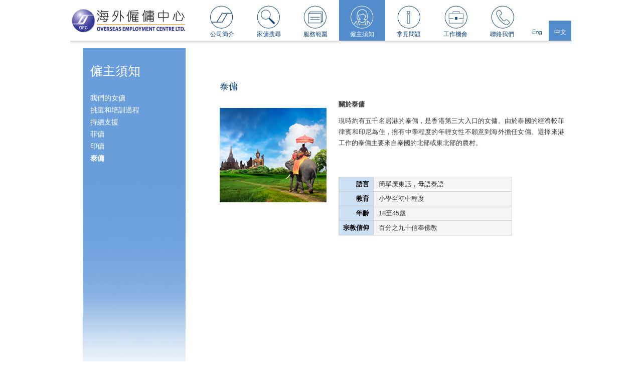

--- FILE ---
content_type: text/html; charset=UTF-8
request_url: https://www.overseas.com.hk/training/thai-helper/
body_size: 14436
content:
<html lang="zh-hans">

<!--<![endif]-->

<head>

<meta name="google-site-verification" content="Kjaz1mpLpQoOeRL160oB-AQegdYD3UV4sptxkclwADE" />

<meta charset="UTF-8" />

<meta name="viewport" id="viewport" content="width=device-width" />

<meta name="google-site-verification" content="Kb23NHtSph50Fd6t9M6OXcpGwMh5E-rrsDyqEdnmGf8" />

<title>泰傭 - Overseas Employment Center Ltd.</title>

<link rel="stylesheet" href="https://www.overseas.com.hk/wp-content/plugins/sitepress-multilingual-cms/res/css/language-selector.css?v=3.1.6" type="text/css" media="all" />

<link rel="profile" href="http://gmpg.org/xfn/11" />

<link rel="pingback" href="https://www.overseas.com.hk/xmlrpc.php" />


<meta name="google-site-verification" content="LjIEvBcfH-tZoAlLvxaaNpW84NrPOkEETztRnZ1yIgE" />



<!-- Global site tag (gtag.js) - Google Analytics -->

<script async src="https://www.googletagmanager.com/gtag/js?id=UA-209679601-1"></script>

<script>

  window.dataLayer = window.dataLayer || [];

  function gtag(){dataLayer.push(arguments);}

  gtag('js', new Date());



  gtag('config', 'UA-209679601-1');

</script>

<!--[if lt IE 9]>

<script src="https://www.overseas.com.hk/wp-content/themes/overseas/js/html5.js" type="text/javascript"></script>

<![endif]-->

<meta name='robots' content='index, follow, max-image-preview:large, max-snippet:-1, max-video-preview:-1' />

	<!-- This site is optimized with the Yoast SEO plugin v17.3 - https://yoast.com/wordpress/plugins/seo/ -->
	<link rel="canonical" href="https://www.overseas.com.hk/training/thai-helper/" />
	<meta property="og:locale" content="zh_CN" />
	<meta property="og:type" content="article" />
	<meta property="og:title" content="泰傭 - Overseas Employment Center Ltd." />
	<meta property="og:description" content="泰傭 關於泰傭 現時約有五千名居港的泰傭，是香港第三大入口的女傭。由於泰國的經濟較菲律賓和印尼為佳，擁有中學程 [&hellip;]" />
	<meta property="og:url" content="https://www.overseas.com.hk/training/thai-helper/" />
	<meta property="og:site_name" content="Overseas Employment Center Ltd." />
	<meta property="article:modified_time" content="2021-10-29T07:21:01+00:00" />
	<meta property="og:image" content="http://[HOMEURL]/wp-content/uploads/2014/11/thai_helper_img_01.jpg" />
	<meta name="twitter:card" content="summary_large_image" />
	<meta name="twitter:label1" content="预计阅读时间" />
	<meta name="twitter:data1" content="1 分" />
	<script type="application/ld+json" class="yoast-schema-graph">{"@context":"https://schema.org","@graph":[{"@type":"WebSite","@id":"https://www.overseas.com.hk/#website","url":"https://www.overseas.com.hk/","name":"Overseas Employment Center Ltd.","description":"#1 Employment Agency in Hong Kong since 1976","potentialAction":[{"@type":"SearchAction","target":{"@type":"EntryPoint","urlTemplate":"https://www.overseas.com.hk/?s={search_term_string}"},"query-input":"required name=search_term_string"}],"inLanguage":"zh-Hans"},{"@type":"ImageObject","@id":"https://www.overseas.com.hk/training/thai-helper/#primaryimage","inLanguage":"zh-Hans","url":"[HOMEURL]/wp-content/uploads/2014/11/thai_helper_img_01.jpg","contentUrl":"[HOMEURL]/wp-content/uploads/2014/11/thai_helper_img_01.jpg"},{"@type":"WebPage","@id":"https://www.overseas.com.hk/training/thai-helper/#webpage","url":"https://www.overseas.com.hk/training/thai-helper/","name":"\u6cf0\u50ad - Overseas Employment Center Ltd.","isPartOf":{"@id":"https://www.overseas.com.hk/#website"},"primaryImageOfPage":{"@id":"https://www.overseas.com.hk/training/thai-helper/#primaryimage"},"datePublished":"2014-11-17T07:33:12+00:00","dateModified":"2021-10-29T07:21:01+00:00","breadcrumb":{"@id":"https://www.overseas.com.hk/training/thai-helper/#breadcrumb"},"inLanguage":"zh-Hans","potentialAction":[{"@type":"ReadAction","target":["https://www.overseas.com.hk/training/thai-helper/"]}]},{"@type":"BreadcrumbList","@id":"https://www.overseas.com.hk/training/thai-helper/#breadcrumb","itemListElement":[{"@type":"ListItem","position":1,"name":"Home","item":"https://www.overseas.com.hk/"},{"@type":"ListItem","position":2,"name":"\u50f1\u4e3b\u9808\u77e5","item":"https://www.overseas.com.hk/training/"},{"@type":"ListItem","position":3,"name":"\u6cf0\u50ad"}]}]}</script>
	<!-- / Yoast SEO plugin. -->


<link rel="alternate" type="application/rss+xml" title="Overseas Employment Center Ltd. &raquo; Feed" href="https://www.overseas.com.hk/feed/" />
<link rel="alternate" type="application/rss+xml" title="Overseas Employment Center Ltd. &raquo; 评论 Feed" href="https://www.overseas.com.hk/comments/feed/" />
<link rel="alternate" type="application/rss+xml" title="Overseas Employment Center Ltd. &raquo; 泰傭 评论 Feed" href="https://www.overseas.com.hk/training/thai-helper/feed/" />
<link rel="alternate" title="oEmbed (JSON)" type="application/json+oembed" href="https://www.overseas.com.hk/wp-json/oembed/1.0/embed?url=https%3A%2F%2Fwww.overseas.com.hk%2Ftraining%2Fthai-helper%2F" />
<link rel="alternate" title="oEmbed (XML)" type="text/xml+oembed" href="https://www.overseas.com.hk/wp-json/oembed/1.0/embed?url=https%3A%2F%2Fwww.overseas.com.hk%2Ftraining%2Fthai-helper%2F&#038;format=xml" />
<style id='wp-img-auto-sizes-contain-inline-css' type='text/css'>
img:is([sizes=auto i],[sizes^="auto," i]){contain-intrinsic-size:3000px 1500px}
/*# sourceURL=wp-img-auto-sizes-contain-inline-css */
</style>
<style id='wp-emoji-styles-inline-css' type='text/css'>

	img.wp-smiley, img.emoji {
		display: inline !important;
		border: none !important;
		box-shadow: none !important;
		height: 1em !important;
		width: 1em !important;
		margin: 0 0.07em !important;
		vertical-align: -0.1em !important;
		background: none !important;
		padding: 0 !important;
	}
/*# sourceURL=wp-emoji-styles-inline-css */
</style>
<link rel='stylesheet' id='wp-block-library-css' href='https://www.overseas.com.hk/wp-includes/css/dist/block-library/style.css?ver=6.9' type='text/css' media='all' />
<style id='global-styles-inline-css' type='text/css'>
:root{--wp--preset--aspect-ratio--square: 1;--wp--preset--aspect-ratio--4-3: 4/3;--wp--preset--aspect-ratio--3-4: 3/4;--wp--preset--aspect-ratio--3-2: 3/2;--wp--preset--aspect-ratio--2-3: 2/3;--wp--preset--aspect-ratio--16-9: 16/9;--wp--preset--aspect-ratio--9-16: 9/16;--wp--preset--color--black: #000000;--wp--preset--color--cyan-bluish-gray: #abb8c3;--wp--preset--color--white: #ffffff;--wp--preset--color--pale-pink: #f78da7;--wp--preset--color--vivid-red: #cf2e2e;--wp--preset--color--luminous-vivid-orange: #ff6900;--wp--preset--color--luminous-vivid-amber: #fcb900;--wp--preset--color--light-green-cyan: #7bdcb5;--wp--preset--color--vivid-green-cyan: #00d084;--wp--preset--color--pale-cyan-blue: #8ed1fc;--wp--preset--color--vivid-cyan-blue: #0693e3;--wp--preset--color--vivid-purple: #9b51e0;--wp--preset--gradient--vivid-cyan-blue-to-vivid-purple: linear-gradient(135deg,rgb(6,147,227) 0%,rgb(155,81,224) 100%);--wp--preset--gradient--light-green-cyan-to-vivid-green-cyan: linear-gradient(135deg,rgb(122,220,180) 0%,rgb(0,208,130) 100%);--wp--preset--gradient--luminous-vivid-amber-to-luminous-vivid-orange: linear-gradient(135deg,rgb(252,185,0) 0%,rgb(255,105,0) 100%);--wp--preset--gradient--luminous-vivid-orange-to-vivid-red: linear-gradient(135deg,rgb(255,105,0) 0%,rgb(207,46,46) 100%);--wp--preset--gradient--very-light-gray-to-cyan-bluish-gray: linear-gradient(135deg,rgb(238,238,238) 0%,rgb(169,184,195) 100%);--wp--preset--gradient--cool-to-warm-spectrum: linear-gradient(135deg,rgb(74,234,220) 0%,rgb(151,120,209) 20%,rgb(207,42,186) 40%,rgb(238,44,130) 60%,rgb(251,105,98) 80%,rgb(254,248,76) 100%);--wp--preset--gradient--blush-light-purple: linear-gradient(135deg,rgb(255,206,236) 0%,rgb(152,150,240) 100%);--wp--preset--gradient--blush-bordeaux: linear-gradient(135deg,rgb(254,205,165) 0%,rgb(254,45,45) 50%,rgb(107,0,62) 100%);--wp--preset--gradient--luminous-dusk: linear-gradient(135deg,rgb(255,203,112) 0%,rgb(199,81,192) 50%,rgb(65,88,208) 100%);--wp--preset--gradient--pale-ocean: linear-gradient(135deg,rgb(255,245,203) 0%,rgb(182,227,212) 50%,rgb(51,167,181) 100%);--wp--preset--gradient--electric-grass: linear-gradient(135deg,rgb(202,248,128) 0%,rgb(113,206,126) 100%);--wp--preset--gradient--midnight: linear-gradient(135deg,rgb(2,3,129) 0%,rgb(40,116,252) 100%);--wp--preset--font-size--small: 13px;--wp--preset--font-size--medium: 20px;--wp--preset--font-size--large: 36px;--wp--preset--font-size--x-large: 42px;--wp--preset--spacing--20: 0.44rem;--wp--preset--spacing--30: 0.67rem;--wp--preset--spacing--40: 1rem;--wp--preset--spacing--50: 1.5rem;--wp--preset--spacing--60: 2.25rem;--wp--preset--spacing--70: 3.38rem;--wp--preset--spacing--80: 5.06rem;--wp--preset--shadow--natural: 6px 6px 9px rgba(0, 0, 0, 0.2);--wp--preset--shadow--deep: 12px 12px 50px rgba(0, 0, 0, 0.4);--wp--preset--shadow--sharp: 6px 6px 0px rgba(0, 0, 0, 0.2);--wp--preset--shadow--outlined: 6px 6px 0px -3px rgb(255, 255, 255), 6px 6px rgb(0, 0, 0);--wp--preset--shadow--crisp: 6px 6px 0px rgb(0, 0, 0);}:where(.is-layout-flex){gap: 0.5em;}:where(.is-layout-grid){gap: 0.5em;}body .is-layout-flex{display: flex;}.is-layout-flex{flex-wrap: wrap;align-items: center;}.is-layout-flex > :is(*, div){margin: 0;}body .is-layout-grid{display: grid;}.is-layout-grid > :is(*, div){margin: 0;}:where(.wp-block-columns.is-layout-flex){gap: 2em;}:where(.wp-block-columns.is-layout-grid){gap: 2em;}:where(.wp-block-post-template.is-layout-flex){gap: 1.25em;}:where(.wp-block-post-template.is-layout-grid){gap: 1.25em;}.has-black-color{color: var(--wp--preset--color--black) !important;}.has-cyan-bluish-gray-color{color: var(--wp--preset--color--cyan-bluish-gray) !important;}.has-white-color{color: var(--wp--preset--color--white) !important;}.has-pale-pink-color{color: var(--wp--preset--color--pale-pink) !important;}.has-vivid-red-color{color: var(--wp--preset--color--vivid-red) !important;}.has-luminous-vivid-orange-color{color: var(--wp--preset--color--luminous-vivid-orange) !important;}.has-luminous-vivid-amber-color{color: var(--wp--preset--color--luminous-vivid-amber) !important;}.has-light-green-cyan-color{color: var(--wp--preset--color--light-green-cyan) !important;}.has-vivid-green-cyan-color{color: var(--wp--preset--color--vivid-green-cyan) !important;}.has-pale-cyan-blue-color{color: var(--wp--preset--color--pale-cyan-blue) !important;}.has-vivid-cyan-blue-color{color: var(--wp--preset--color--vivid-cyan-blue) !important;}.has-vivid-purple-color{color: var(--wp--preset--color--vivid-purple) !important;}.has-black-background-color{background-color: var(--wp--preset--color--black) !important;}.has-cyan-bluish-gray-background-color{background-color: var(--wp--preset--color--cyan-bluish-gray) !important;}.has-white-background-color{background-color: var(--wp--preset--color--white) !important;}.has-pale-pink-background-color{background-color: var(--wp--preset--color--pale-pink) !important;}.has-vivid-red-background-color{background-color: var(--wp--preset--color--vivid-red) !important;}.has-luminous-vivid-orange-background-color{background-color: var(--wp--preset--color--luminous-vivid-orange) !important;}.has-luminous-vivid-amber-background-color{background-color: var(--wp--preset--color--luminous-vivid-amber) !important;}.has-light-green-cyan-background-color{background-color: var(--wp--preset--color--light-green-cyan) !important;}.has-vivid-green-cyan-background-color{background-color: var(--wp--preset--color--vivid-green-cyan) !important;}.has-pale-cyan-blue-background-color{background-color: var(--wp--preset--color--pale-cyan-blue) !important;}.has-vivid-cyan-blue-background-color{background-color: var(--wp--preset--color--vivid-cyan-blue) !important;}.has-vivid-purple-background-color{background-color: var(--wp--preset--color--vivid-purple) !important;}.has-black-border-color{border-color: var(--wp--preset--color--black) !important;}.has-cyan-bluish-gray-border-color{border-color: var(--wp--preset--color--cyan-bluish-gray) !important;}.has-white-border-color{border-color: var(--wp--preset--color--white) !important;}.has-pale-pink-border-color{border-color: var(--wp--preset--color--pale-pink) !important;}.has-vivid-red-border-color{border-color: var(--wp--preset--color--vivid-red) !important;}.has-luminous-vivid-orange-border-color{border-color: var(--wp--preset--color--luminous-vivid-orange) !important;}.has-luminous-vivid-amber-border-color{border-color: var(--wp--preset--color--luminous-vivid-amber) !important;}.has-light-green-cyan-border-color{border-color: var(--wp--preset--color--light-green-cyan) !important;}.has-vivid-green-cyan-border-color{border-color: var(--wp--preset--color--vivid-green-cyan) !important;}.has-pale-cyan-blue-border-color{border-color: var(--wp--preset--color--pale-cyan-blue) !important;}.has-vivid-cyan-blue-border-color{border-color: var(--wp--preset--color--vivid-cyan-blue) !important;}.has-vivid-purple-border-color{border-color: var(--wp--preset--color--vivid-purple) !important;}.has-vivid-cyan-blue-to-vivid-purple-gradient-background{background: var(--wp--preset--gradient--vivid-cyan-blue-to-vivid-purple) !important;}.has-light-green-cyan-to-vivid-green-cyan-gradient-background{background: var(--wp--preset--gradient--light-green-cyan-to-vivid-green-cyan) !important;}.has-luminous-vivid-amber-to-luminous-vivid-orange-gradient-background{background: var(--wp--preset--gradient--luminous-vivid-amber-to-luminous-vivid-orange) !important;}.has-luminous-vivid-orange-to-vivid-red-gradient-background{background: var(--wp--preset--gradient--luminous-vivid-orange-to-vivid-red) !important;}.has-very-light-gray-to-cyan-bluish-gray-gradient-background{background: var(--wp--preset--gradient--very-light-gray-to-cyan-bluish-gray) !important;}.has-cool-to-warm-spectrum-gradient-background{background: var(--wp--preset--gradient--cool-to-warm-spectrum) !important;}.has-blush-light-purple-gradient-background{background: var(--wp--preset--gradient--blush-light-purple) !important;}.has-blush-bordeaux-gradient-background{background: var(--wp--preset--gradient--blush-bordeaux) !important;}.has-luminous-dusk-gradient-background{background: var(--wp--preset--gradient--luminous-dusk) !important;}.has-pale-ocean-gradient-background{background: var(--wp--preset--gradient--pale-ocean) !important;}.has-electric-grass-gradient-background{background: var(--wp--preset--gradient--electric-grass) !important;}.has-midnight-gradient-background{background: var(--wp--preset--gradient--midnight) !important;}.has-small-font-size{font-size: var(--wp--preset--font-size--small) !important;}.has-medium-font-size{font-size: var(--wp--preset--font-size--medium) !important;}.has-large-font-size{font-size: var(--wp--preset--font-size--large) !important;}.has-x-large-font-size{font-size: var(--wp--preset--font-size--x-large) !important;}
/*# sourceURL=global-styles-inline-css */
</style>
<style id='core-block-supports-inline-css' type='text/css'>
/**
 * Core styles: block-supports
 */

/*# sourceURL=core-block-supports-inline-css */
</style>

<style id='classic-theme-styles-inline-css' type='text/css'>
/**
 * These rules are needed for backwards compatibility.
 * They should match the button element rules in the base theme.json file.
 */
.wp-block-button__link {
	color: #ffffff;
	background-color: #32373c;
	border-radius: 9999px; /* 100% causes an oval, but any explicit but really high value retains the pill shape. */

	/* This needs a low specificity so it won't override the rules from the button element if defined in theme.json. */
	box-shadow: none;
	text-decoration: none;

	/* The extra 2px are added to size solids the same as the outline versions.*/
	padding: calc(0.667em + 2px) calc(1.333em + 2px);

	font-size: 1.125em;
}

.wp-block-file__button {
	background: #32373c;
	color: #ffffff;
	text-decoration: none;
}

/*# sourceURL=/wp-includes/css/classic-themes.css */
</style>
<link rel='stylesheet' id='contact-form-7-css' href='https://www.overseas.com.hk/wp-content/plugins/contact-form-7/includes/css/styles.css?ver=4.0.1' type='text/css' media='all' />
<link rel='stylesheet' id='twentytwelve-style-css' href='https://www.overseas.com.hk/wp-content/themes/overseas/style.css?ver=6.9' type='text/css' media='all' />
<script type="text/javascript" src="https://www.overseas.com.hk/wp-includes/js/jquery/jquery.js?ver=3.7.1" id="jquery-core-js"></script>
<script type="text/javascript" src="https://www.overseas.com.hk/wp-includes/js/jquery/jquery-migrate.js?ver=3.4.1" id="jquery-migrate-js"></script>
<script type="text/javascript" src="https://www.overseas.com.hk/wp-content/plugins/sitepress-multilingual-cms/res/js/jquery.cookie.js?ver=3.1.6" id="jquery.cookie-js"></script>
<script type="text/javascript" id="wpml-browser-redirect-js-extra">
/* <![CDATA[ */
var wpml_browser_redirect_params = {"pageLanguage":"zh-hans","languageUrls":{"en_US":"https://www.overseas.com.hk/en/training/thai-helper/","en":"https://www.overseas.com.hk/en/training/thai-helper/","US":"https://www.overseas.com.hk/en/training/thai-helper/","zh_CN":"https://www.overseas.com.hk/training/thai-helper/","zh":"https://www.overseas.com.hk/training/thai-helper/","CN":"https://www.overseas.com.hk/training/thai-helper/","zh-hans":"https://www.overseas.com.hk/training/thai-helper/"},"cookie":{"name":"_icl_visitor_lang_js","domain":"www.overseas.com.hk","path":"/","expiration":24}};
//# sourceURL=wpml-browser-redirect-js-extra
/* ]]> */
</script>
<script type="text/javascript" src="https://www.overseas.com.hk/wp-content/plugins/sitepress-multilingual-cms/res/js/browser-redirect.js?ver=3.1.6" id="wpml-browser-redirect-js"></script>
<link rel="https://api.w.org/" href="https://www.overseas.com.hk/wp-json/" /><link rel="alternate" title="JSON" type="application/json" href="https://www.overseas.com.hk/wp-json/wp/v2/pages/247" /><link rel="EditURI" type="application/rsd+xml" title="RSD" href="https://www.overseas.com.hk/xmlrpc.php?rsd" />
<meta name="generator" content="WordPress 6.9" />
<link rel='shortlink' href='https://www.overseas.com.hk/?p=247' />
<meta name="generator" content="WPML ver:3.1.6 stt:61,1;0" />
<link rel="alternate" hreflang="en-US" href="https://www.overseas.com.hk/en/training/thai-helper/" />
<link rel="alternate" hreflang="zh-CN" href="https://www.overseas.com.hk/training/thai-helper/" />

<style type="text/css">																						
</style><link rel='canonical' href='https://www.overseas.com.hk/en/training/thai-helper/' />

<script type="text/javascript" src="https://www.overseas.com.hk/wp-content/themes/overseas/js/jquery-1.7.2.min.js"></script>

<script type="text/javascript" src="https://www.overseas.com.hk/wp-content/themes/overseas/js/jquery.jscrollpane.min.js"></script>

<script type="text/javascript" src="https://www.overseas.com.hk/wp-content/themes/overseas/js/jquery.mousewheel.js"></script>

<script type="text/javascript" src="https://www.overseas.com.hk/wp-content/themes/overseas/js/jquery.scrollTo.js"></script>

<script type="text/javascript" src="https://www.overseas.com.hk/wp-content/themes/overseas/js/change.lang.js"></script>

<script type="text/javascript" src="https://www.overseas.com.hk/wp-content/themes/overseas/js/device.js"></script>

<script type="text/javascript" src="https://www.overseas.com.hk/wp-content/themes/overseas/js/jquery.bxslider.js"></script>

<script type="text/javascript" src="https://www.overseas.com.hk/wp-content/themes/overseas/js/navigation.js"></script>

<script type="text/javascript" src="https://www.overseas.com.hk/wp-content/themes/overseas/js/jquery.mobile.custom.js"></script>

<script type="text/javascript" src="https://maps.google.com/maps/api/js?sensor=false"></script>

<link rel="shortcut icon" href="https://www.overseas.com.hk/wp-content/themes/overseas/images/favicon.ico" type="image/x-icon">

<link href="https://www.overseas.com.hk/wp-content/themes/overseas/css/fontface.css" rel="stylesheet">

<link href="https://www.overseas.com.hk/wp-content/themes/overseas/css/jquery.bxslider.css" rel="stylesheet">

<link href="https://www.overseas.com.hk/wp-content/themes/overseas/css/jquery.jscrollpane.css" rel="stylesheet">



<script type="text/javascript">

jQuery(document).ready(function(e) {

	function loadjscssfile(filename, filetype){

		 if (filetype=="js"){ //if filename is a external JavaScript file

		  var fileref=document.createElement('script')

		  fileref.setAttribute("type","text/javascript")

		  fileref.setAttribute("src", filename)

		 }

		 else if (filetype=="css"){ //if filename is an external CSS file

		  var fileref=document.createElement("link")

		  fileref.setAttribute("rel", "stylesheet")

		  fileref.setAttribute("type", "text/css")

		  fileref.setAttribute("href", filename)

		 }

		 if (typeof fileref!="undefined")

		  document.getElementsByTagName("head")[0].appendChild(fileref)

	}

	

					$("#menu-item-1502").addClass("menu_04");

	function click_event(){

		

			//$('header nav').toggle();

			if($('header nav').hasClass('a')){

				$('header nav').removeClass('a').css('left','-720px');

				$('article,#footer_div,#content_div,.over_home,#home_table').show();

			}else{

				$('header nav').addClass('a').css('left',0);

				$('article,#footer_div,#content_div,#home_table,.over_home,#home_table').hide();

			}

	}

	var w = $(window).width();

	if( w < 720){		

		$('.btnMenu').bind('click',function(){

			click_event();

		});

		

$( "section,article,.maid_title_bg1,#home_table" ).on( "swiperight", swiperightHandler );

	$( ".menu-header_menu_mobile-container,.menu-header_menu_mobile_ch-container,#home_table" ).on( "swipeleft", swiperightHandler );	

	

	}

	function swiperightHandler( event ){

		$.event.special.swipe.horizontalDistanceThreshold = (screen.availWidth) / 5;

		click_event();

		menuOpenClose();

	}



	$('.btnAboutUs,.btnMaidServices,.btnTraining,.btnFaq,.btnContactUs,.btnThings').bind('click',function(){

		if($(this).next('ul').hasClass('show')){

			$(this).removeClass('on').next('ul').removeClass('show');

		}else{

			$(this).addClass('on').next('ul').addClass('show');

		}

		

	});

	function menuOpenClose(){

		if($('.container').hasClass('show')){

			$('section').removeClass('hide');

			$('footer').removeClass('hide');

			$('.container').removeClass('done');

			setTimeout(function(){

				$('.container').removeClass('show');

			},1);

			setTimeout(function(){

				$('nav ul.show').removeClass('show');

				$('nav a.on').removeClass('on');

			},500);

		}else{

			$('.container').addClass('show');

			menuAddClass();

			setTimeout(function(){

				$('.container').addClass('done');

				var $body = $("html, body");

				$body.animate({scrollTop:0},1);

				$('header').animate({top:0},1);

				$('section').addClass('hide');

				$('footer').addClass('hide');

			},500);

		}

	}

	function menuAddClass(){

		var subCode = parseInt($('.container').attr('data-subsection'));

	

		if($('.container').hasClass('pendaftaran')){

			btnAction('Pendaftaran',false,0);

			

		}else if($('.container').hasClass('helperSearch')){

			btnAction('SearchHelpers',false,0);

			

		}else if($('.container').hasClass('aboutUs')){

			btnAction('AboutUs',true,subCode);

			

		}else if($('.container').hasClass('maidServices')){

			btnAction('MaidServices',true,subCode);

			

		}else if($('.container').hasClass('training')){

			btnAction('Training',true,subCode);

			

		}else if($('.container').hasClass('faq')){

			btnAction('Faq',true,subCode);

			

		}else if($('.container').hasClass('career')){

			btnAction('Career',false,0);

			

		}else if($('.container').hasClass('contactUs')){

			btnAction('ContactUs',true,subCode);

			

		}

		

		if($('.container').hasClass('thingsishouldknow')){

			$('.submenuLv3').addClass('show');

			$('.btnThings').css({'font-weight':'bold'});

			

		} 	

	}

	

	function btnAction(target,onOff,subCode){

		var targetBtn = '.btn'+target;

		var targetSub = '.sub'+target;

		$(targetBtn).addClass('on').css({'font-weight':'bold'});

		if(onOff==true){

			$(targetSub).addClass('show');

			$(targetSub+' a:eq('+subCode+')').css({'font-weight':'bold'});

		}

	}

	

	$('.sub-menu').each(function(){

		$(this).prev('a').attr('href','javascript:;').addClass('clickmenu');	

	});

	

	$('.clickmenu').click(function(){

		$(this).next('ul').toggle();	

	});

	

	$('.current_page_parent').children('ul').show();

});

</script>



<script>

$(document).ready(function(){

	

  $("#menu-icon").click(function(){

	if( $(".eng_chi").hasClass("set"))

	 {

		$(".eng_chi").removeClass("set");

	 }

	 else

	 {

		 $(".eng_chi").addClass("set");

	 }

  });

  

	$("#menu-icon").click(function(){

	if( $(".fix_margin").hasClass("english_header_footer"))

	 {

		$(".fix_margin").removeClass("english_header_footer");

	 }

	 	 else

	 {

		 $(".fix_margin").addClass("english_header_footer");

	 }

  });

  

  	$("#menu-icon").click(function(){

	if( $(".hfset").hasClass("china_header_footer"))

	 {

		$(".hfset").removeClass("china_header_footer");

	 }

	 	 else

	 {

		 $(".hfset").addClass("china_header_footer");

	 }

  });

  

});

</script>



</head>



<body class="247">



			


	<div id="main" class="wrapper">



    	<div id="header_div"  class="eng_chi set" >

            <div id="logo"><a href="https://www.overseas.com.hk"><img src="https://www.overseas.com.hk/wp-content/themes/overseas/images/logo.jpg"></a></div>

            
            <ul id="header_lang" >

            
 <li><a class="" href="https://www.overseas.com.hk/en/training/thai-helper/">Eng</a></li>

            
 <li><a class="current" href="https://www.overseas.com.hk/training/thai-helper/">中文</a></li>

            
            </ul>

            <a class="btnMenu_mobile btnMenu"  onClick="OnClickmenu()" id="menu-icon" href="javascript:;"></a>

          <ul id="menu" class="menu"><li id="menu-item-554" class="menu_02 menu-item menu-item-type-post_type menu-item-object-page menu-item-554"><a href="https://www.overseas.com.hk/about-us/our-history/">公司簡介</a></li>
<li id="menu-item-1021" class="menu_03 menu-item menu-item-type-post_type menu-item-object-page menu-item-1021"><a href="https://www.overseas.com.hk/search-helpers/">家傭搜尋</a></li>
<li id="menu-item-1502" class="menu-item menu-item-type-post_type menu-item-object-page menu-item-1502"><a href="https://www.overseas.com.hk/maid-services-2/">服務範圍</a></li>
<li id="menu-item-557" class="menu_05 menu-item menu-item-type-post_type menu-item-object-page current-page-ancestor menu-item-557"><a href="https://www.overseas.com.hk/training/">僱主須知</a></li>
<li id="menu-item-558" class="menu_06 menu-item menu-item-type-post_type menu-item-object-page menu-item-558"><a href="https://www.overseas.com.hk/faq/">常見問題</a></li>
<li id="menu-item-560" class="menu_07 menu-item menu-item-type-post_type menu-item-object-page menu-item-560"><a href="https://www.overseas.com.hk/career/">工作機會</a></li>
<li id="menu-item-562" class="menu_08 menu-item menu-item-type-post_type menu-item-object-page menu-item-562"><a href="https://www.overseas.com.hk/contact-us-2/">聯絡我們</a></li>
</ul>
        <!-- <ul id="menu">

                <li id="menu_02"><a href="https://www.overseas.com.hk/about-us/">About Us</a></li>

                <li id="menu_03"><a href="#">Search Helpers</a></li>

                <li id="menu_04"><a href="https://www.overseas.com.hk/maid-services/">Maid Services</a></li>

                <li id="menu_05"><a href="https://www.overseas.com.hk/training/">Training</a></li>

                <li id="menu_06"><a href="https://www.overseas.com.hk/faq/">FAQ</a></li>

                <li id="menu_07"><a href="https://www.overseas.com.hk/career/">Career</a></li>

                <li id="menu_08"><a href="https://www.overseas.com.hk/contact-us/">Contact Us</a></li>

            </ul>-->

           

            <div id="menu-icon1" class="active btnMenu"></div>

            <header style="position:relative;">

            <div class= >

           

             <nav class="menu-header_menu_mobile_ch-container"><li id="menu-item-646" class="btnAboutUs btn menu-item menu-item-type-post_type menu-item-object-page menu-item-has-children menu-item-646"><a href="https://www.overseas.com.hk/about-us/our-history/">公司簡介 <span></span></a>
<ul class="sub-menu">
	<li id="menu-item-647" class="menu-item menu-item-type-post_type menu-item-object-page menu-item-647"><a href="https://www.overseas.com.hk/about-us/">公司簡介</a></li>
	<li id="menu-item-651" class="menu-item menu-item-type-post_type menu-item-object-page menu-item-651"><a href="https://www.overseas.com.hk/about-us/why-choose-us/">為何選擇我們</a></li>
	<li id="menu-item-650" class="menu-item menu-item-type-post_type menu-item-object-page menu-item-650"><a href="https://www.overseas.com.hk/about-us/partners/">合作機構</a></li>
	<li id="menu-item-648" class="menu-item menu-item-type-post_type menu-item-object-page menu-item-648"><a href="https://www.overseas.com.hk/about-us/smile-club/">Smile Club</a></li>
</ul>
</li>
<li id="menu-item-1025" class="btnSearchHelpers btn menu-item menu-item-type-post_type menu-item-object-page menu-item-1025"><a href="https://www.overseas.com.hk/search-helpers/">家傭搜尋<span></span></a></li>
<li id="menu-item-653" class="btnMaidServices btn menu-item menu-item-type-post_type menu-item-object-page menu-item-has-children menu-item-653"><a href="https://www.overseas.com.hk/sitemap/">服務範圍 <span></span></a>
<ul class="sub-menu">
	<li id="menu-item-654" class="menu-item menu-item-type-post_type menu-item-object-page menu-item-654"><a href="https://www.overseas.com.hk/maid-services-2/hiring-overseas-helpers/">海外傭工</a></li>
	<li id="menu-item-661" class="menu-item menu-item-type-post_type menu-item-object-page menu-item-661"><a href="https://www.overseas.com.hk/maid-services-2/hiring-local-helpers/">本地(外籍)傭工</a></li>
	<li id="menu-item-660" class="menu-item menu-item-type-post_type menu-item-object-page menu-item-660"><a href="https://www.overseas.com.hk/maid-services-2/contract-renewal/">續約及代辦簽證</a></li>
	<li id="menu-item-659" class="menu-item menu-item-type-post_type menu-item-object-page menu-item-659"><a href="https://www.overseas.com.hk/maid-services-2/visa-and-passport-renewal/">簽證及護照更新</a></li>
	<li id="menu-item-658" class="menu-item menu-item-type-post_type menu-item-object-page menu-item-658"><a href="https://www.overseas.com.hk/maid-services-2/direct-hiring/">自選（直接）外籍傭工 / 本地轉約</a></li>
	<li id="menu-item-657" class="menu-item menu-item-type-post_type menu-item-object-page menu-item-657"><a href="https://www.overseas.com.hk/maid-services-2/compensation-insurance/">家傭工傷及保險</a></li>
	<li id="menu-item-656" class="menu-item menu-item-type-post_type menu-item-object-page menu-item-656"><a href="https://www.overseas.com.hk/maid-services-2/discount-air-tickets/">代辦機票</a></li>
	<li id="menu-item-655" class="menu-item menu-item-type-post_type menu-item-object-page menu-item-655"><a href="https://www.overseas.com.hk/maid-services-2/promotion-and-special-services/">推廣及特別服務</a></li>
</ul>
</li>
<li id="menu-item-662" class="btnTraining btn menu-item menu-item-type-post_type menu-item-object-page current-page-ancestor current-menu-ancestor current-menu-parent current-page-parent current_page_parent current_page_ancestor menu-item-has-children menu-item-662"><a href="https://www.overseas.com.hk/training/">僱主須知 <span></span></a>
<ul class="sub-menu">
	<li id="menu-item-663" class="menu-item menu-item-type-post_type menu-item-object-page menu-item-663"><a href="https://www.overseas.com.hk/training/our-domestic-helpers/">我們的女傭</a></li>
	<li id="menu-item-669" class="menu-item menu-item-type-post_type menu-item-object-page menu-item-669"><a href="https://www.overseas.com.hk/training/selection-process-and-training/">挑選和培訓過程</a></li>
	<li id="menu-item-668" class="menu-item menu-item-type-post_type menu-item-object-page menu-item-668"><a href="https://www.overseas.com.hk/training/after-sales-support/">持續支援</a></li>
	<li id="menu-item-667" class="menu-item menu-item-type-post_type menu-item-object-page menu-item-667"><a href="https://www.overseas.com.hk/training/filipino-helper/">菲傭</a></li>
	<li id="menu-item-665" class="menu-item menu-item-type-post_type menu-item-object-page menu-item-665"><a href="https://www.overseas.com.hk/training/indonesian-helper/">印傭</a></li>
	<li id="menu-item-664" class="menu-item menu-item-type-post_type menu-item-object-page current-menu-item page_item page-item-247 current_page_item menu-item-664"><a href="https://www.overseas.com.hk/training/thai-helper/" aria-current="page">泰傭</a></li>
</ul>
</li>
<li id="menu-item-670" class="btnFaq btn menu-item menu-item-type-post_type menu-item-object-page menu-item-has-children menu-item-670"><a href="https://www.overseas.com.hk/faq/">常見問題 <span></span></a>
<ul class="sub-menu">
	<li id="menu-item-671" class="menu-item menu-item-type-post_type menu-item-object-page menu-item-671"><a href="https://www.overseas.com.hk/faq/employer-requirements/">聘外傭資格及僱主須知</a></li>
	<li id="menu-item-673" class="menu-item menu-item-type-post_type menu-item-object-page menu-item-673"><a href="https://www.overseas.com.hk/faq/tips-for-employers/">挑選外傭 5大要訣</a></li>
	<li id="menu-item-672" class="menu-item menu-item-type-post_type menu-item-object-page menu-item-has-children menu-item-672"><a href="https://www.overseas.com.hk/faq/things-i-should-know/">僱主及傭工須注意事項</a>
	<ul class="sub-menu">
		<li id="menu-item-899" class="menu-item menu-item-type-post_type menu-item-object-page menu-item-899"><a href="https://www.overseas.com.hk/faq/things-i-should-know/as-employer/">僱主及傭工須注意事項</a></li>
		<li id="menu-item-689" class="menu-item menu-item-type-post_type menu-item-object-page menu-item-689"><a href="https://www.overseas.com.hk/faq/things-i-should-know/as-helper/">傭工須注意事項</a></li>
		<li id="menu-item-688" class="menu-item menu-item-type-post_type menu-item-object-page menu-item-688"><a href="https://www.overseas.com.hk/faq/things-i-should-know/rest-days-holidays-leaves/">休息假、法定假及年假</a></li>
		<li id="menu-item-687" class="menu-item menu-item-type-post_type menu-item-object-page menu-item-687"><a href="https://www.overseas.com.hk/faq/things-i-should-know/serverance-long-service-payment/">遣散費及長期服務金</a></li>
		<li id="menu-item-686" class="menu-item menu-item-type-post_type menu-item-object-page menu-item-686"><a href="https://www.overseas.com.hk/faq/things-i-should-know/payment-deduction-of-wages/">支付及扣除工資</a></li>
		<li id="menu-item-685" class="menu-item menu-item-type-post_type menu-item-object-page menu-item-685"><a href="https://www.overseas.com.hk/faq/things-i-should-know/medical-attention-allowance/">醫療和疾病津貼</a></li>
		<li id="menu-item-684" class="menu-item menu-item-type-post_type menu-item-object-page menu-item-684"><a href="https://www.overseas.com.hk/faq/things-i-should-know/maternity-protection/">生育保障</a></li>
		<li id="menu-item-683" class="menu-item menu-item-type-post_type menu-item-object-page menu-item-683"><a href="https://www.overseas.com.hk/faq/things-i-should-know/termination-of-contract/">終止僱傭合約</a></li>
		<li id="menu-item-682" class="menu-item menu-item-type-post_type menu-item-object-page menu-item-682"><a href="https://www.overseas.com.hk/faq/things-i-should-know/travelling-allowance/">免費回程機票,膳食及交通津貼</a></li>
		<li id="menu-item-681" class="menu-item menu-item-type-post_type menu-item-object-page menu-item-681"><a href="https://www.overseas.com.hk/faq/things-i-should-know/enquiries-and-complaints/">查詢及投訴</a></li>
	</ul>
</li>
</ul>
</li>
<li id="menu-item-674" class="btnCareer btn on menu-item menu-item-type-post_type menu-item-object-page menu-item-674"><a href="https://www.overseas.com.hk/career/">工作機會 <span></span></a></li>
<li id="menu-item-676" class="btnContactUs btn menu-item menu-item-type-post_type menu-item-object-page menu-item-has-children menu-item-676"><a href="https://www.overseas.com.hk/contact-us-2/">聯絡我們<span></span></a>
<ul class="sub-menu">
	<li id="menu-item-675" class="menu-item menu-item-type-post_type menu-item-object-page menu-item-675"><a href="https://www.overseas.com.hk/contact-us-2/we-can-help/">聯絡我們</a></li>
	<li id="menu-item-677" class="menu-item menu-item-type-post_type menu-item-object-page menu-item-677"><a href="https://www.overseas.com.hk/contact-us-2/maid-request-form/">挑選家傭表格</a></li>
	<li id="menu-item-678" class="menu-item menu-item-type-post_type menu-item-object-page menu-item-678"><a href="https://www.overseas.com.hk/contact-us-2/customer-feedback/">顧客意見</a></li>
	<li id="menu-item-679" class="menu-item menu-item-type-post_type menu-item-object-page menu-item-679"><a href="https://www.overseas.com.hk/contact-us-2/customer-survey/">顧客意見調查書</a></li>
</ul>
</li>
<li class="menu-item menu-item-language menu-item-language-current"><a href="#" onclick="return false">简体中文 (简体中文)</a><ul class="sub-menu submenu-languages"><li class="menu-item menu-item-language menu-item-language-current"><a href="https://www.overseas.com.hk/en/training/thai-helper/">English (英语)</a></li></ul></li></nav>       	

	 		</div>

     

          </header>

          

         

        </div>

        

        

        
	<div class="maid_title_div">
    <div class="maid_title_bg1"><div class="maid_title1">僱主須知</div></div>        
    </div>
	<div id="primary" class="site-content">
		<div id="right_div">
            <div id="content">
            <div class="page_content">
							
	<article id="post-247" class="post-247 page type-page status-publish hentry">

		<div class="entry-content">
			<p><span class="content_title">泰傭</span></p>
<p><img decoding="async" width="213" height="188" class="img_float_L" title="Thai Helper" alt="Thai Helper" src="https://www.overseas.com.hk/wp-content/uploads/2014/11/thai_helper_img_01.jpg"></p>
<p class="content_subtitle">關於泰傭</p>
<p class="content_text">現時約有五千名居港的泰傭，是香港第三大入口的女傭。由於泰國的經濟較菲律賓和印尼為佳，擁有中學程度的年輕女性不願意到海外擔任女傭。選擇來港工作的泰傭主要來自泰國的北部或東北部的農村。</p>
<table cellspacing="0" cellpadding="0" border="0" class="table_data" style="margin-top:56px;">
<tbody>
<tr>
<th>語言</th>
<td>簡單廣東話，母語泰語</td>
</tr>
<tr>
<th>教育</th>
<td>小學至初中程度</td>
</tr>
<tr>
<th>年齡</th>
<td>18至45歲</td>
</tr>
<tr>
<th>宗教信仰</th>
<td>百分之九十信奉佛教</td>
</tr>
</tbody>
</table>
					</div><!-- .entry-content -->
	</article><!-- #post -->
							            <div class="clear"></div>
			</div>
            </div>
		</div><!-- #content -->
	</div><!-- #primary -->


			<div id="secondary" class="widget-area left_div" role="complementary">
        	<div id="submenu_bg">
                        
            <div id="submenu_div">
                <span class="submenu_title">僱主須知</span>
                <ul>
                                    <li><a href="https://www.overseas.com.hk/training/our-domestic-helpers/" class="">我們的女傭</a>
                                         </li>
                                    <li><a href="https://www.overseas.com.hk/training/selection-process-and-training/" class="">挑選和培訓過程</a>
                                         </li>
                                    <li><a href="https://www.overseas.com.hk/training/after-sales-support/" class="">持續支援</a>
                                         </li>
                                    <li><a href="https://www.overseas.com.hk/training/filipino-helper/" class="">菲傭</a>
                                         </li>
                                    <li><a href="https://www.overseas.com.hk/training/indonesian-helper/" class="">印傭</a>
                                         </li>
                                    <li><a href="https://www.overseas.com.hk/training/thai-helper/" class="current">泰傭</a>
                                         </li>
                                </ul>
            </div>
            
            
            
            
            </div>
		</div><!-- #secondary -->
	
<style type="text/css">
  .row {
    content: "";
    display: table;
    clear: both;
    width: 100%;
  }
</style>


  <div class="bottom_logo_dd" style="display: none;">
      <div id="icon">
        <img width="75" height="43" title="" alt="" src="https://www.overseas.com.hk/wp-content/uploads/2021/11/SGS-ISO-9001-UKAS_TCL_HR-e1637131050147.jpg">
        <img width="47" height="47" title="" alt="" src="https://www.overseas.com.hk/wp-content/themes/overseas/images/icon_02.png">
        <img width="47" height="47" title="" alt="" src="https://www.overseas.com.hk/wp-content/themes/overseas/images/icon_03.png">
        <img height="47" title="" alt="" src="https://www.overseas.com.hk/wp-content/themes/overseas/images/111.png">
        <img height="47" title="" alt="" src="https://www.overseas.com.hk/wp-content/themes/overseas/images/garuda_indonesia.png">
      </div>
      <div id="icon1">
      </div>
  </div>


    <div class="bottom_logo_dd">
        <div id="icon1">
          <p style="color: #fff;">Test </p>
        </div>
        <div id="icon3">
          <img width="75" height="43" title="" alt="" src="https://www.overseas.com.hk/wp-content/uploads/2021/11/SGS-ISO-9001-UKAS_TCL_HR-e1637131050147.jpg">
          <img width="47" height="47" title="" alt="" src="https://www.overseas.com.hk/wp-content/themes/overseas/images/icon_02.png">
          <img width="47" height="47" title="" alt="" src="https://www.overseas.com.hk/wp-content/themes/overseas/images/icon_03.png">
          <img height="47" title="" alt="" src="https://www.overseas.com.hk/wp-content/themes/overseas/images/111.png">
          <img height="47" title="" alt="" src="https://www.overseas.com.hk/wp-content/themes/overseas/images/garuda_indonesia.png">
        </div>       
    </div>
  <div class="licn_no_mobile"><p>本公司持有菲律賓,泰國,孟加拉及印尼領事館簽發的特許經營牌照。</p><p> 職業介紹所牌照號碼: 76985</p></div>	
  <div id="footer_div">
    <div class= > 
  				    <ul id="footermenu">
   	    	<li class="frist"><a href="https://www.overseas.com.hk/privacy-policy/">私隱聲明</a></li>
        	<li><a href="https://www.overseas.com.hk/sitemap/">網站地圖</a></li>
     	  </ul>
        <div id="lang">Language :
		                    <a class="" href="https://www.overseas.com.hk/en/training/thai-helper/">English</a>
                        <a class="" href="https://www.overseas.com.hk/training/thai-helper/"></a>
            		  </div>
        <div id="footer_icon">
        	<a href="https://www.facebook.com/OverseasOEC"><img width="12" height="20" title="facebook" alt="facebook" src="https://www.overseas.com.hk/wp-content/themes/overseas/images/footer_icon1.png"></a>
            <a href="https://www.youtube.com/watch?v=whQ9rNZLRVc"><img width="45" height="20" title="youtube" alt="youtube" src="https://www.overseas.com.hk/wp-content/themes/overseas/images/footer_icon2.png"></a>
        </div>

        <div class="licn_no"> <p>職業介紹所牌照號碼: 80718</p></div><div style="display:inline-block;text-align: right;width: 100%;"><div style="margin:0 10px 0 0;color: #FFFFFF;font-size: 13px;">本公司持有菲律賓、印尼、泰國及孟加拉領事館簽發的特許經營牌照：<br>菲律賓領事館簽發的牌照號碼: HK-1022-142<br>印尼領事館簽發的牌照號碼: 26919.051.I.2025<br>泰國領事館勞工部批核號碼：11411/1209<br>孟加拉領事館簽發的牌照號碼: 0777</div></div>
  		  <div id="copyright">Overseas Employment Centre Ltd.，海外僱傭中心，我細細個就聽過呢個名啦！Copyright 2014-2021. All Rights Reserved</div>
        <div style="clear:both"></div>

      
    </div>
</div><!-- #main -->

<script type="speculationrules">
{"prefetch":[{"source":"document","where":{"and":[{"href_matches":"/*"},{"not":{"href_matches":["/wp-*.php","/wp-admin/*","/wp-content/uploads/*","/wp-content/*","/wp-content/plugins/*","/wp-content/themes/overseas/*","/*\\?(.+)"]}},{"not":{"selector_matches":"a[rel~=\"nofollow\"]"}},{"not":{"selector_matches":".no-prefetch, .no-prefetch a"}}]},"eagerness":"conservative"}]}
</script>
<script type="text/javascript" src="https://www.overseas.com.hk/wp-content/plugins/contact-form-7/includes/js/jquery.form.min.js?ver=3.51.0-2014.06.20" id="jquery-form-js"></script>
<script type="text/javascript" id="contact-form-7-js-extra">
/* <![CDATA[ */
var _wpcf7 = {"loaderUrl":"https://www.overseas.com.hk/wp-content/plugins/contact-form-7/images/ajax-loader.gif","sending":"Sending ..."};
//# sourceURL=contact-form-7-js-extra
/* ]]> */
</script>
<script type="text/javascript" src="https://www.overseas.com.hk/wp-content/plugins/contact-form-7/includes/js/scripts.js?ver=4.0.1" id="contact-form-7-js"></script>
<script type="text/javascript" src="https://www.overseas.com.hk/wp-includes/js/comment-reply.js?ver=6.9" id="comment-reply-js" async="async" data-wp-strategy="async" fetchpriority="low"></script>
<script type="text/javascript" id="sitepress-js-extra">
/* <![CDATA[ */
var icl_vars = {"current_language":"zh-hans","icl_home":"https://www.overseas.com.hk/"};
//# sourceURL=sitepress-js-extra
/* ]]> */
</script>
<script type="text/javascript" src="https://www.overseas.com.hk/wp-content/plugins/sitepress-multilingual-cms/res/js/sitepress.js?ver=6.9" id="sitepress-js"></script>
<script id="wp-emoji-settings" type="application/json">
{"baseUrl":"https://s.w.org/images/core/emoji/17.0.2/72x72/","ext":".png","svgUrl":"https://s.w.org/images/core/emoji/17.0.2/svg/","svgExt":".svg","source":{"wpemoji":"https://www.overseas.com.hk/wp-includes/js/wp-emoji.js?ver=6.9","twemoji":"https://www.overseas.com.hk/wp-includes/js/twemoji.js?ver=6.9"}}
</script>
<script type="module">
/* <![CDATA[ */
/**
 * @output wp-includes/js/wp-emoji-loader.js
 */

/* eslint-env es6 */

// Note: This is loaded as a script module, so there is no need for an IIFE to prevent pollution of the global scope.

/**
 * Emoji Settings as exported in PHP via _print_emoji_detection_script().
 * @typedef WPEmojiSettings
 * @type {object}
 * @property {?object} source
 * @property {?string} source.concatemoji
 * @property {?string} source.twemoji
 * @property {?string} source.wpemoji
 */

const settings = /** @type {WPEmojiSettings} */ (
	JSON.parse( document.getElementById( 'wp-emoji-settings' ).textContent )
);

// For compatibility with other scripts that read from this global, in particular wp-includes/js/wp-emoji.js (source file: js/_enqueues/wp/emoji.js).
window._wpemojiSettings = settings;

/**
 * Support tests.
 * @typedef SupportTests
 * @type {object}
 * @property {?boolean} flag
 * @property {?boolean} emoji
 */

const sessionStorageKey = 'wpEmojiSettingsSupports';
const tests = [ 'flag', 'emoji' ];

/**
 * Checks whether the browser supports offloading to a Worker.
 *
 * @since 6.3.0
 *
 * @private
 *
 * @returns {boolean}
 */
function supportsWorkerOffloading() {
	return (
		typeof Worker !== 'undefined' &&
		typeof OffscreenCanvas !== 'undefined' &&
		typeof URL !== 'undefined' &&
		URL.createObjectURL &&
		typeof Blob !== 'undefined'
	);
}

/**
 * @typedef SessionSupportTests
 * @type {object}
 * @property {number} timestamp
 * @property {SupportTests} supportTests
 */

/**
 * Get support tests from session.
 *
 * @since 6.3.0
 *
 * @private
 *
 * @returns {?SupportTests} Support tests, or null if not set or older than 1 week.
 */
function getSessionSupportTests() {
	try {
		/** @type {SessionSupportTests} */
		const item = JSON.parse(
			sessionStorage.getItem( sessionStorageKey )
		);
		if (
			typeof item === 'object' &&
			typeof item.timestamp === 'number' &&
			new Date().valueOf() < item.timestamp + 604800 && // Note: Number is a week in seconds.
			typeof item.supportTests === 'object'
		) {
			return item.supportTests;
		}
	} catch ( e ) {}
	return null;
}

/**
 * Persist the supports in session storage.
 *
 * @since 6.3.0
 *
 * @private
 *
 * @param {SupportTests} supportTests Support tests.
 */
function setSessionSupportTests( supportTests ) {
	try {
		/** @type {SessionSupportTests} */
		const item = {
			supportTests: supportTests,
			timestamp: new Date().valueOf()
		};

		sessionStorage.setItem(
			sessionStorageKey,
			JSON.stringify( item )
		);
	} catch ( e ) {}
}

/**
 * Checks if two sets of Emoji characters render the same visually.
 *
 * This is used to determine if the browser is rendering an emoji with multiple data points
 * correctly. set1 is the emoji in the correct form, using a zero-width joiner. set2 is the emoji
 * in the incorrect form, using a zero-width space. If the two sets render the same, then the browser
 * does not support the emoji correctly.
 *
 * This function may be serialized to run in a Worker. Therefore, it cannot refer to variables from the containing
 * scope. Everything must be passed by parameters.
 *
 * @since 4.9.0
 *
 * @private
 *
 * @param {CanvasRenderingContext2D} context 2D Context.
 * @param {string} set1 Set of Emoji to test.
 * @param {string} set2 Set of Emoji to test.
 *
 * @return {boolean} True if the two sets render the same.
 */
function emojiSetsRenderIdentically( context, set1, set2 ) {
	// Cleanup from previous test.
	context.clearRect( 0, 0, context.canvas.width, context.canvas.height );
	context.fillText( set1, 0, 0 );
	const rendered1 = new Uint32Array(
		context.getImageData(
			0,
			0,
			context.canvas.width,
			context.canvas.height
		).data
	);

	// Cleanup from previous test.
	context.clearRect( 0, 0, context.canvas.width, context.canvas.height );
	context.fillText( set2, 0, 0 );
	const rendered2 = new Uint32Array(
		context.getImageData(
			0,
			0,
			context.canvas.width,
			context.canvas.height
		).data
	);

	return rendered1.every( ( rendered2Data, index ) => {
		return rendered2Data === rendered2[ index ];
	} );
}

/**
 * Checks if the center point of a single emoji is empty.
 *
 * This is used to determine if the browser is rendering an emoji with a single data point
 * correctly. The center point of an incorrectly rendered emoji will be empty. A correctly
 * rendered emoji will have a non-zero value at the center point.
 *
 * This function may be serialized to run in a Worker. Therefore, it cannot refer to variables from the containing
 * scope. Everything must be passed by parameters.
 *
 * @since 6.8.2
 *
 * @private
 *
 * @param {CanvasRenderingContext2D} context 2D Context.
 * @param {string} emoji Emoji to test.
 *
 * @return {boolean} True if the center point is empty.
 */
function emojiRendersEmptyCenterPoint( context, emoji ) {
	// Cleanup from previous test.
	context.clearRect( 0, 0, context.canvas.width, context.canvas.height );
	context.fillText( emoji, 0, 0 );

	// Test if the center point (16, 16) is empty (0,0,0,0).
	const centerPoint = context.getImageData(16, 16, 1, 1);
	for ( let i = 0; i < centerPoint.data.length; i++ ) {
		if ( centerPoint.data[ i ] !== 0 ) {
			// Stop checking the moment it's known not to be empty.
			return false;
		}
	}

	return true;
}

/**
 * Determines if the browser properly renders Emoji that Twemoji can supplement.
 *
 * This function may be serialized to run in a Worker. Therefore, it cannot refer to variables from the containing
 * scope. Everything must be passed by parameters.
 *
 * @since 4.2.0
 *
 * @private
 *
 * @param {CanvasRenderingContext2D} context 2D Context.
 * @param {string} type Whether to test for support of "flag" or "emoji".
 * @param {Function} emojiSetsRenderIdentically Reference to emojiSetsRenderIdentically function, needed due to minification.
 * @param {Function} emojiRendersEmptyCenterPoint Reference to emojiRendersEmptyCenterPoint function, needed due to minification.
 *
 * @return {boolean} True if the browser can render emoji, false if it cannot.
 */
function browserSupportsEmoji( context, type, emojiSetsRenderIdentically, emojiRendersEmptyCenterPoint ) {
	let isIdentical;

	switch ( type ) {
		case 'flag':
			/*
			 * Test for Transgender flag compatibility. Added in Unicode 13.
			 *
			 * To test for support, we try to render it, and compare the rendering to how it would look if
			 * the browser doesn't render it correctly (white flag emoji + transgender symbol).
			 */
			isIdentical = emojiSetsRenderIdentically(
				context,
				'\uD83C\uDFF3\uFE0F\u200D\u26A7\uFE0F', // as a zero-width joiner sequence
				'\uD83C\uDFF3\uFE0F\u200B\u26A7\uFE0F' // separated by a zero-width space
			);

			if ( isIdentical ) {
				return false;
			}

			/*
			 * Test for Sark flag compatibility. This is the least supported of the letter locale flags,
			 * so gives us an easy test for full support.
			 *
			 * To test for support, we try to render it, and compare the rendering to how it would look if
			 * the browser doesn't render it correctly ([C] + [Q]).
			 */
			isIdentical = emojiSetsRenderIdentically(
				context,
				'\uD83C\uDDE8\uD83C\uDDF6', // as the sequence of two code points
				'\uD83C\uDDE8\u200B\uD83C\uDDF6' // as the two code points separated by a zero-width space
			);

			if ( isIdentical ) {
				return false;
			}

			/*
			 * Test for English flag compatibility. England is a country in the United Kingdom, it
			 * does not have a two letter locale code but rather a five letter sub-division code.
			 *
			 * To test for support, we try to render it, and compare the rendering to how it would look if
			 * the browser doesn't render it correctly (black flag emoji + [G] + [B] + [E] + [N] + [G]).
			 */
			isIdentical = emojiSetsRenderIdentically(
				context,
				// as the flag sequence
				'\uD83C\uDFF4\uDB40\uDC67\uDB40\uDC62\uDB40\uDC65\uDB40\uDC6E\uDB40\uDC67\uDB40\uDC7F',
				// with each code point separated by a zero-width space
				'\uD83C\uDFF4\u200B\uDB40\uDC67\u200B\uDB40\uDC62\u200B\uDB40\uDC65\u200B\uDB40\uDC6E\u200B\uDB40\uDC67\u200B\uDB40\uDC7F'
			);

			return ! isIdentical;
		case 'emoji':
			/*
			 * Is there a large, hairy, humanoid mythical creature living in the browser?
			 *
			 * To test for Emoji 17.0 support, try to render a new emoji: Hairy Creature.
			 *
			 * The hairy creature emoji is a single code point emoji. Testing for browser
			 * support required testing the center point of the emoji to see if it is empty.
			 *
			 * 0xD83E 0x1FAC8 (\uD83E\u1FAC8) == 🫈 Hairy creature.
			 *
			 * When updating this test, please ensure that the emoji is either a single code point
			 * or switch to using the emojiSetsRenderIdentically function and testing with a zero-width
			 * joiner vs a zero-width space.
			 */
			const notSupported = emojiRendersEmptyCenterPoint( context, '\uD83E\u1FAC8' );
			return ! notSupported;
	}

	return false;
}

/**
 * Checks emoji support tests.
 *
 * This function may be serialized to run in a Worker. Therefore, it cannot refer to variables from the containing
 * scope. Everything must be passed by parameters.
 *
 * @since 6.3.0
 *
 * @private
 *
 * @param {string[]} tests Tests.
 * @param {Function} browserSupportsEmoji Reference to browserSupportsEmoji function, needed due to minification.
 * @param {Function} emojiSetsRenderIdentically Reference to emojiSetsRenderIdentically function, needed due to minification.
 * @param {Function} emojiRendersEmptyCenterPoint Reference to emojiRendersEmptyCenterPoint function, needed due to minification.
 *
 * @return {SupportTests} Support tests.
 */
function testEmojiSupports( tests, browserSupportsEmoji, emojiSetsRenderIdentically, emojiRendersEmptyCenterPoint ) {
	let canvas;
	if (
		typeof WorkerGlobalScope !== 'undefined' &&
		self instanceof WorkerGlobalScope
	) {
		canvas = new OffscreenCanvas( 300, 150 ); // Dimensions are default for HTMLCanvasElement.
	} else {
		canvas = document.createElement( 'canvas' );
	}

	const context = canvas.getContext( '2d', { willReadFrequently: true } );

	/*
	 * Chrome on OS X added native emoji rendering in M41. Unfortunately,
	 * it doesn't work when the font is bolder than 500 weight. So, we
	 * check for bold rendering support to avoid invisible emoji in Chrome.
	 */
	context.textBaseline = 'top';
	context.font = '600 32px Arial';

	const supports = {};
	tests.forEach( ( test ) => {
		supports[ test ] = browserSupportsEmoji( context, test, emojiSetsRenderIdentically, emojiRendersEmptyCenterPoint );
	} );
	return supports;
}

/**
 * Adds a script to the head of the document.
 *
 * @ignore
 *
 * @since 4.2.0
 *
 * @param {string} src The url where the script is located.
 *
 * @return {void}
 */
function addScript( src ) {
	const script = document.createElement( 'script' );
	script.src = src;
	script.defer = true;
	document.head.appendChild( script );
}

settings.supports = {
	everything: true,
	everythingExceptFlag: true
};

// Obtain the emoji support from the browser, asynchronously when possible.
new Promise( ( resolve ) => {
	let supportTests = getSessionSupportTests();
	if ( supportTests ) {
		resolve( supportTests );
		return;
	}

	if ( supportsWorkerOffloading() ) {
		try {
			// Note that the functions are being passed as arguments due to minification.
			const workerScript =
				'postMessage(' +
				testEmojiSupports.toString() +
				'(' +
				[
					JSON.stringify( tests ),
					browserSupportsEmoji.toString(),
					emojiSetsRenderIdentically.toString(),
					emojiRendersEmptyCenterPoint.toString()
				].join( ',' ) +
				'));';
			const blob = new Blob( [ workerScript ], {
				type: 'text/javascript'
			} );
			const worker = new Worker( URL.createObjectURL( blob ), { name: 'wpTestEmojiSupports' } );
			worker.onmessage = ( event ) => {
				supportTests = event.data;
				setSessionSupportTests( supportTests );
				worker.terminate();
				resolve( supportTests );
			};
			return;
		} catch ( e ) {}
	}

	supportTests = testEmojiSupports( tests, browserSupportsEmoji, emojiSetsRenderIdentically, emojiRendersEmptyCenterPoint );
	setSessionSupportTests( supportTests );
	resolve( supportTests );
} )
	// Once the browser emoji support has been obtained from the session, finalize the settings.
	.then( ( supportTests ) => {
		/*
		 * Tests the browser support for flag emojis and other emojis, and adjusts the
		 * support settings accordingly.
		 */
		for ( const test in supportTests ) {
			settings.supports[ test ] = supportTests[ test ];

			settings.supports.everything =
				settings.supports.everything && settings.supports[ test ];

			if ( 'flag' !== test ) {
				settings.supports.everythingExceptFlag =
					settings.supports.everythingExceptFlag &&
					settings.supports[ test ];
			}
		}

		settings.supports.everythingExceptFlag =
			settings.supports.everythingExceptFlag &&
			! settings.supports.flag;

		// When the browser can not render everything we need to load a polyfill.
		if ( ! settings.supports.everything ) {
			const src = settings.source || {};

			if ( src.concatemoji ) {
				addScript( src.concatemoji );
			} else if ( src.wpemoji && src.twemoji ) {
				addScript( src.twemoji );
				addScript( src.wpemoji );
			}
		}
	} );
//# sourceURL=https://www.overseas.com.hk/wp-includes/js/wp-emoji-loader.js
/* ]]> */
</script>

</body>
</html>


--- FILE ---
content_type: text/css
request_url: https://www.overseas.com.hk/wp-content/themes/overseas/style.css?ver=6.9
body_size: 7685
content:
/*
Theme Name: overseas
Theme URI: http://www.dynamicdreamz.com
Author: the Dynamic Dreamz team
Author URI: http://www.dynamicdreamz.com/
Description: overseas Theme
Version: 1.0
License: Private License
*/


/* =Reset
-------------------------------------------------------------- */
/*html, body {width: 100%;margin:0;padding:0;font-family:Arial, "微軟正黑體";} */
html, body {width: 100%;margin:0;padding:0;font-family:Arial, "敺株�甇��擃�";}
img { border:0;}
a:link {text-decoration: none;}
a:visited {text-decoration: none;}
a:hover {text-decoration: none;}
a:active {text-decoration: none;}
.clear { clear:both;}
.floatL { float:left;}
.floatR { float:right;}


/*.background-image {min-width:1000px;min-height:620px;}*/
#main {max-width:1000px; width:100%; min-height:100%;position:relative; margin:0 auto; }

/* header */
#header_div {width: 100%;height: 91px;background:url(images/shadow.png) repeat-x bottom;position:relative;z-index:100;}
#logo {float:left;}
#menu_reg {float:right; /*left:24%;position:absolute;*/}
#menu {float:right;padding: 0;margin:0;list-style:none;}
#menu li {display: inline;position:relative;}
#menu li a {text-align:center; line-height:135px; float:left;margin-right:1px;position:relative; color:#0e437b; font-family:"helvetica", "敺株�甇�擃�";font-size:12px;}
#menu li a.pendaftaran {color:#ed8100;}
#menu_01 a {width:92px; height:81px; background:url(images/menu_01.jpg) no-repeat top;}
#menu_02 a {width:92px; height:81px; background:url(images/menu_02.jpg) no-repeat top;}
#menu_03 a {width:92px; height:81px; background:url(images/menu_03.jpg) no-repeat top;}
#menu_04 a {width:92px; height:81px; background:url(images/menu_04.jpg) no-repeat top;}
#menu_05 a {width:92px; height:81px; background:url(images/menu_05.jpg) no-repeat top;}
#menu_06 a {width:92px; height:81px; background:url(images/menu_06.jpg) no-repeat top;}
#menu_07 a {width:92px; height:81px; background:url(images/menu_07.jpg) no-repeat top;}
#menu_08 a {width:92px; height:81px; background:url(images/menu_08.jpg) no-repeat top;}
#menu #menu_01 a:hover, #menu #menu_02 a:hover, #menu #menu_03 a:hover, #menu #menu_04 a:hover,
#menu #menu_05 a:hover, #menu #menu_06 a:hover, #menu #menu_07 a:hover, #menu #menu_08 a:hover {background-position:center -81px;color:#fff;}
#reg_btn_home {background:url(images/reg_btn_home.png) no-repeat top;}
#reg_btn_home:hover {background-position:0px -180px;}

.menu-item-language {display:none}
.menu_reg {float:right; /*left:24%;position:absolute;*/}
.menu {float:right;padding: 0;margin:0;list-style:none;}
.menu li {display: inline;position:relative;}
.menu li a {text-align:center; line-height:135px; float:left;margin-right:1px;position:relative; color:#0e437b; font-family:"helvetica", "微軟正黑體";font-size:12px;}
.menu li a.pendaftaran {color:#ed8100;}
.menu_01 a {width:92px; height:81px; background:url(images/menu_01.jpg) no-repeat top;}
.menu_02 a {width:92px; height:81px; background:url(images/menu_02.jpg) no-repeat top;}
.menu_03 a {width:92px; height:81px; background:url(images/menu_03.jpg) no-repeat top;}
.menu_04 a {width:92px; height:81px; background:url(images/menu_04.jpg) no-repeat top;}
.menu_05 a {width:92px; height:81px; background:url(images/menu_05.jpg) no-repeat top;}
.menu_06 a {width:92px; height:81px; background:url(images/menu_06.jpg) no-repeat top;}
.menu_07 a {width:92px; height:81px; background:url(images/menu_07.jpg) no-repeat top;}
.menu_08 a {width:92px; height:81px; background:url(images/menu_08.jpg) no-repeat top;}
.menu .menu_01 a:hover, .menu .menu_02 a:hover, .menu .menu_03 a:hover, .menu .menu_04 a:hover,
.menu .menu_05 a:hover, .menu .menu_06 a:hover, .menu .menu_07 a:hover, .menu .menu_08 a:hover {background-position:center -81px;color:#fff !important;}


.current-menu-item a{background-position:center -81px;color:#fff !important;}
	


/* footer */
#footer_div {width: 100%;margin-bottom: 40px;background:#2561a4;z-index:100; clear:both;}
#copyright {text-align: center;margin: 10px 0px 8px;font-size:14px;color: #fff;}
#footermenu {float:left;padding: 0;margin:8px 0 0 5px;list-style:none;}
#footermenu li {display: inline;}
#footermenu li a {font-size:14px;text-align:center;float:left;padding:0 15px;color: #fff;}
#footermenu li a:hover {text-decoration:underline;}
#lang {font-size: 14px;float:left;padding-bottom:2px;padding-top:8px;color:#92c3f9;cursor:pointer;margin-left:15px;}
#lang a {color:#fff;}
#lang a:hover {text-decoration:underline;}
#lang_div {font-size: 14px;position:absolute;bottom:31px;width:70px;margin-left:60px;display:none;background:#2561a4;}
#lang_div ul {margin:0;padding:0;list-style:none;}
#lang_div ul li {padding:5px 7px; text-align:center;}
#footer_icon {float:left; margin:5px 20px;}
#icon1 , #icon {float:right;/*margin-top:-55px;*/margin-left:20px;}
#icon img, #footer_icon img {margin-right:10px;}
#icon1 .labour_logo{width: 170px;}
/* both page*/
#content_div {margin-top:-10px;/*min-height:540px;*/position:relative;z-index:10;}
#left_div {width:20%;float:left;min-width:240px;}
#submenu_bg {margin-left:25px;width:205px;height:800px;background:transparent url(images/menu_bg.png) no-repeat;float:left;}
#submenu_div {margin:30px 15px 0 15px;}
/* .submenu_title {font-family:"helvetica_condensed", "微軟正黑體";font-size:25px;color:#fff;line-height:30px;} */
.submenu_title {font-family:"helvetica_condensed", "敺株�甇��擃�";font-size:25px;color:#fff;line-height:30px;}
/* #submenu_div ul {font-family: "helvetica_condensed", "微軟正黑體";font-size:14px;margin:30 0 0 0;padding:0;list-style:none;} */
#submenu_div ul {font-family: "helvetica_condensed", "敺株�甇��擃�";font-size:14px;margin:30 0 0 0;padding:0;list-style:none;}
#submenu_div ul li {margin:5px 0;color:#fff;cursor:pointer;}
#submenu_div ul li a {color:#fff; display:block;}
#submenu_div ul li a:hover, #submenu_div ul li a.current {font-weight:bold;}
#submenu_div ul li ul{ margin:0 0 15px 10px;}
#submenu_div ul li ul li{ line-height:14px; font-size:13px; padding:0 0 3px 0;}
.submenuLv3{ display:none;}
.imgRight {float:right; margin-left:15px; margin-bottom:15px;}
.imgLeft {float:left; margin-right:15px; margin-bottom:15px;}

#content {width:96%;margin:auto;}
.page_content {margin-top:70px;min-height:400px;padding-bottom:51px;/*background:transparent url(../images/spacer.gif);  for IE*/}
/*.page_content ul {padding-left:12px;}
.page_content ul li {margin:3px 0;}*/
.page_content a.mailto { text-decoration:underline;}
.page_title, .maid_title {font-family: "helvetica_condensed", "微軟正黑體";font-size:25px;line-height:30px;}
.page_title {color:#3773b7;}
.page_line { width:100%; height:1px; background:#2561a4;}
.maid_title {color:#fff;padding-left:15px;}
.maid_subtitle {font-family:Arial, "微軟正黑體";font-size:13px;line-height:16px;color:#fff; margin-left:20px;}
.content_title {font-size:18px;color:#0e437b;line-height:22px;}
.content_subtitle, .smileclub_subtitle {font-size:13px;font-weight:bold;color:#3a3a3a;line-height:18px;}
.smileclub_subtitle { margin-bottom:20px;}
.content_text, .smileclub_text, table tr td {font-size:13px;color:#3a3a3a;line-height:22px; text-align:justify;}
.slider_text {/*margin:-30px 0 0 240px;position:absolute;*/float:left;margin-left:20px;margin-top:115px;}
.btn_adv_search, .btn_search, .btn_submit, .btn_reset, .btn_select {border:0;height:25px;width:140px;color:#fff;padding:0;cursor: pointer; line-height:13px;}
.btn_adv_search, .btn_reset {background:#2561a4;}
.btn_search, .btn_submit, .btn_select {background:#f6a33c;}
.btn_submit_contact{
	background:#f6a33c; 
	border: 0 none;
    color: #fff;
    cursor: pointer;
    height: 25px;
    line-height: 13px;
    padding: 0;
    width: 140px;}
.formtable tr td {padding:10px 0px;}
.formtable tr td.checkboxtd { padding-bottom:0px;}
.formsubtable tr td {padding:5px 0px 10px 0px;}
.formsubtable .cb_text { line-height:20px;}
.formsubtable .cb_select { margin-top:5px;}
#find_box input[type="text"] {height:20px;border:#ccc 1px solid;vertical-align:middle;}
#search_maid_box input[type="text"], #register_maid_box input[type="text"], .page_content input[type="text"], #select_maid_box input[type="text"] {height:16px;border:#ccc 1px solid;vertical-align:middle;}
#find_box select, #search_maid_box select, #register_maid_box select, .page_content select, #select_maid_box select {padding:2px 2px;height:24px;border:#ccc 1px solid;-webkit-appearance: none;-moz-appearance: none;-ms-appearance: none;-o-appearance: none;appearance: none;background:#fff url(images/select_arrow.png) no-repeat 140px 5px;text-indent: 0.01px;text-overflow: "";vertical-align:middle;color:#666;}
#search_maid_box select, #register_maid_box select, .page_content select, #select_maid_box select { height:20px;}
#find_box select, .page_content select {background:#fff url(images/select_arrow.png) no-repeat 140px 5px;width:158px; }
.page_content select {padding:0px 2px; background-position: 140px 3px;}
#register_maid_box select, #search_maid_box select, #select_maid_box select {background:#fff url(images/select_arrow.png) no-repeat 182px 3px; width:204px; padding:0px 2px;}
#find_box input[type="text"] {width:154px;}
#register_maid_box input[type="text"], #search_maid_box input[type="text"], #select_maid_box input[type="text"]  {width:200px;}
#register_maid_box input.inputdate { width:33px;}
#register_maid_box input.inputother { width:135px;}
textarea {resize: none;border:#ccc 1px solid;}

/* home page*/
#tabline {font-family: "helvetica_condensed", "微軟正黑體";width:460px;height:58px;position:absolute;bottom:0px;right:0;background:transparent url(images/tabline_bg.png) no-repeat;}
#tabline_mobile{font-family: "helvetica_condensed", "微軟正黑體";width:100%;height:63px;position:absolute;top:0px;right:0;background:url("images/tabline_bg.png") no-repeat scroll 0 0 / 100% 104px transparent; display:none; text-align:right;}
#tabline span {font-size: 23px;color:#fff;line-height:60px;margin-left:40px;}
#tabline_mobile span {font-size: 23px;color:#fff;line-height:32px;margin-right:0px;}

#reg_div {
  position:absolute;
  bottom:90px;
  right:50px;
  display: none;
}

#find_div {width:100%;height:auto; position:relative; z-index:100;}
#find_bg {width:100%;height:auto;background:transparent url(images/find_bg.png);border-bottom:#fff solid 1px;/*box-shadow: 2px 2px 5px rgba( 0, 0, 0, 0.5 );filter: progid:DXImageTransform.Microsoft.Shadow(Strength=5, Direction=135, Color='#c0c0c0');*/}
#find_box {width:100%;margin:auto auto;}
#find_box table tr td {font-size:13px;color:#fff;}
.skill_select {width:148px;height:16px;background:#fff url(images/select_arrow.png) no-repeat 140px 5px;vertical-align:middle;color:#666;padding:2px 4px;cursor:default;font-weight:lighter;border:#ccc 1px solid;}
#skill_box {width:330px;height:110px;background:transparent url(images/find_bg.png);position:absolute;margin-top:11px;display:none;}
.home_slider { position:relative; border-bottom:#538ccc solid 3px; width:100%;}
#home_icon {position:absolute; bottom:10px; right:10px;}
#home_icon img {margin-right:10px;}
#home_table { width:100%; margin:0 auto; }
.home_col, .home_col_r { width:33%; margin:30px auto; float:left; color:#3a3a3a; font-size:13px; line-height:18px; text-align:justify;}
.home_col_r { float:right;}
.home_col_title {width:100%; height:40px; text-align:center;}
.home_col_title1, .home_col_title2 {height:40px; padding-left:50px; margin:0 auto; color:#0e437b; font-family: "helvetica_condensed", "微軟正黑體"; font-size:20px; line-height:40px;}
.home_col_title1 {width:223px; background:url(images/home_col_titleicon1.png) no-repeat top left;}
.home_col_title2 {width:120px; background:url(images/home_col_titleicon2.png) no-repeat top left;}
.home_col ul { margin:0; padding-left:20px;}
.home_col p, .home_col li { padding:0 20px 0 0;}
.home_col_r p {padding:0 0 0 10px;}
.home_col a, .home_col_r a { color:#0e437b}
.home_col a:hover, .home_col_r a:hover { text-decoration:underline;}
.home_col a.col_title, .home_col_r a.col_title { text-decoration:none;}
/* aboutus page*/
.video_box { width:315px; margin:30px 40px 40px 0px; float:left;}
.video_title {font-size:13px;color:#3a3a3a;line-height:18px; margin-top:5px;}
.media_div {width:100%;position:relative;float:left;margin-bottom:20px;}
.media_list {width:50%;float:left;}
.img_list, .img_logo_list, .partner_list { list-style:none; margin:0px; padding:0px; }
.img_logo_list { margin-bottom:30px;}
.img_list li { display: inline;position:relative;margin:0px; padding:0px;}
.img_list li img {margin:0px 40px 30px 0px;}
.img_logo_list li { width:85px; height:85px; margin:0px 15px; float:left;text-align:center;}
.img_logo_list li img {text-align:center;}
.partner_list li { width:168px; float:left;text-align:center;margin:20px 5px 0px 0px;}
.partner_list li img { margin-top:20px;}
.partner_list li div { font-size:13px;color:#3a3a3a;line-height:18px; margin-top:2px;}
.partner_list li{ height:150px; position:relative; }
.partner_list li div{ position:absolute; bottom:0; left:0; width:100%; text-align:center;}
.smileclub_box { margin-top:30px;}
.smileclub_img { width:140px; height:140px; margin-right:15px; float:left; overflow:hidden;}
.smileclub_text a { color: -webkit-link; cursor: pointer; text-decoration: underline;}
.smileclub_text img { margin:15px 5px 20px 10px;}
/* maid page*/
.maid_title_bg {background: none repeat scroll 0 0 #538ccc;
    float: left;
    padding: 30px 0;
    text-align: left;
    width: 100%;
	margin-top:-30px;
	margin-bottom:20px;
}

#maid_div {
  /*margin: 30px 45px 0;*/
  margin: 30px auto 0;
  padding-bottom: 51px;
  position: relative;
  z-index: 2;
  text-align: center;
}
#maid_bg {width:100%;min-height:320px;margin-top:25px; margin-bottom:50px;}
#search_maid_box {padding:20px 0px;font-size:13px;color:#3a3a3a;}
#register_cfm, #maid_request_cfm, #wecanhelp_cfm, #survey_cfm, #maid_select_cfm {margin: auto;padding:100px 0;width:600px;font-size:30px;color:#3a3a3a;font-weight:bold;text-align:center;display:none;}
#register_maid_box {padding:20px 0px;font-size:13px;color:#3a3a3a;}
#register_maid_box .browse_div { margin-left:20px; width:400px; float:left;}
#register_maid_box .browse_div input[type="text"] {float:left; margin-right:10px;}
#register_maid_box .fileUpload {height:20px;width:100px;color:#fff;background:#f6a33c;text-align:center;position: relative;overflow: hidden;line-height:20px; float:left;}
#register_maid_box .fileUpload input.upload {position: absolute;top: 0;right: 0;margin: 0;padding: 0;cursor: pointer;opacity: 0;filter: alpha(opacity=0);}
/*result*/
.maid_btn_div { width:80px; float:left; margin-top:4px; display:none;}
.maid_btn_div img { margin:0 10px 0 6px;float:left;}
.maid_btn_thum, .maid_btn_list { width:28px; height:24px; cursor:pointer; float:left;}
.maid_btn_thum:hover, .maid_btn_list:hover, .maid_btn_div .current {background-position:0px -24px;}
.maid_btn_thum { background:transparent url(images/maid_btn_thum.png) no-repeat;}
.maid_btn_list { background:transparent url(images/maid_btn_list.png) no-repeat;}
.maid_found_div {font-weight:bold;line-height:22px; margin:50px 0 20px 0;}
.maid_found { float:left; width:230px;font-size:13px; color:#3a3a3a; margin-left:30px;}
.maid_total { font-size:16px; color:#3773b7;}
.seach_again { background:transparent url(images/again_arrow.png) no-repeat left center;float:right; width:100px;font-size:13px; color:#3773b7;cursor:pointer; margin-right:21px; padding-left:16px;}
#maid_result_thum_div {width:100%;margin-top:25px;display:none;}
.result_box { margin-bottom:20px; }
.result_list {width:390px; height:350px; background:#6a97cb; float:left; margin:0 25px 50px 30px; overflow:hidden; }
.result_list_left {width:121px; margin:9px 0 0 9px; float:left;}
.result_list_right {width:260px; height:100%;float:right; background:#e5e5e5;}
.result_list_img {width:106px; height:109px; overflow:hidden;}
.result_list_icon {width:44px; margin:10px auto;text-align:center; position:relative; left:-5px;}
.result_list_icon img {margin:10px auto;}
.result_list_select {font-size:12px; color:#fff; margin-left:20px;}
.result_list_title {width:100%; min-height:36px; padding:4px 10px 4px 26px; background:transparent url(../images/maid_title_bg.png) repeat; font-size:15px; color:#fff;  margin-top:9px; position:relative; left:-15px;}
.result_ref {font-size:12px;}
.result_list_detail {width:250px; height:290px; overflow:auto; margin-left:10px;  }
.result_list_name, .result_list_name2 {width:110px; font-size:13px; color:#3773b7; font-weight:bold; float:left;margin:2px 0;}
.result_list_text {width:120px;font-size:13px; color:#3a3a3a; float:left;margin:2px 0;}
.result_list_name2 {width:230px; margin-top:10px;}
.result_list_comment {width:230px; font-size:11px;color:#3a3a3a;margin:2px 0; line-height:16px;}
#maid_select_thum_div {width:100%;margin-top:25px;display:none;}
.maid_select_div {line-height:22px; margin:50px 0 20px 0;}
.maid_select { float:left; font-size:13px; color:#3a3a3a; margin-left:30px; padding-right:50px;}
#select_maid_box {margin:0 0 100px 30px;}

/* Contact us */
.province_title, .survey_title {font-size:13px;color:#3773b7;line-height:18px; font-weight:bold;}
.locator_list { margin-top:20px; }
.locator_box { width:350px; margin:0 20px 50px 0; display:inline-block; vertical-align:top; }
.locator_title {height:25px; background:transparent url(images/locator_icon.png) no-repeat top left; padding-left:25px;font-size:13px;color:#3a3a3a;line-height:18px; font-weight:bold; margin-bottom:5px; cursor:pointer;}
.locator_text {font-size:13px;color:#3a3a3a;line-height:18px; margin-left:25px;}
.locator_text a.tel { text-decoration:none;color:#3a3a3a;}
.survey_subtitle {font-size:13px;color:#3a3a3a;line-height:18px; font-weight:bold;}
#map_canvas {height:425px; margin:20px 0 40px 0;}






/* FAQ */
.content_title_sec{font-size:15px;color:#f6a33d;line-height:19px; font-weight:bold;}
.faq_link{font-size:13px;color:#0e437b;line-height:20px; font-weight:bold; text-decoration:none;}
.faq_ques{font-size:13px;color:#0e437b;line-height:20px; margin-bottom:0;}
.faq_ques span{ display:inline-block; min-width:10px; padding-right:5px;}
.faq_ans{font-size:13px; color:#3a3a3a;line-height:20px; margin-top:0; margin-bottom:30px; padding:0 0 0 15px; text-align:justify;}
.faq_list_num{font-size:13px;line-height:20px; text-align:justify; margin-top:0; padding:0 0 0 33px;}
.faq_list_num li{ margin-bottom:28px; color:#3a3a3a;}

.faq_list_num.noBreak li{ margin-bottom:0;}
.faq_ans.noBreak{ margin-bottom:0;}

/* Training */
.content_section{ clear:both; margin:13px 0 0 0;}
.content_section_left{ display:inline-block; width:50%; float:left; padding-top:5px;}
.content_section_right{ display:inline-block; width:50%; float:left;}
.content_section_right p:first-child{ margin-top:0;}


.img_float_L{ float:left; padding:16px 24px 0px 0;}

.table_data{ border-collapse:collapse; margin:20px 0 0 0;}
.table_data thead th,.table_data thead td{ background:none; border:none;}
.table_data th{ background:#cddff3; font-size:13px; line-height:20px; padding:4px 8px; border:1px solid #cfcfcf; width:20%; text-align:right; vertical-align:top; white-space:nowrap;}
.table_data td{ background:#f4f4f4; font-size:13px; line-height:20px; padding:4px 10px; border:1px solid #cfcfcf; text-align:justify; vertical-align:top;}
.table_data .blankTD{  background:none; border:none;}




/* Maid Services */
.maid_list_num{font-size:13px;line-height:20px; text-align:justify; padding:0; margin:0 0 20px 18px;}
.maid_list_dot{font-size:13px;line-height:20px; text-align:justify; padding:0; margin:0 0 20px 18px;}
.highlight{ color:#f6a33d; font-weight:bold;}
.special_point{ color:#F00; text-align:left;font-size:13px;line-height:20px;}

.promoBlue{ margin:20px 0 0 0; color:#0e437b;}
.promoRed{ margin:0; color:#F00;}



/* Career */
#maid_bg.careerSection{ padding:20px 0;}
#maid_bg.careerSection img{ float:left; padding:18px 20px 30px 0;}

/* Clear Fix -- Add the "clearfix" class to the parent element of floated item(s) to clear -- */
.clearfix:after{
    content: "."; 
    display: block; 
    height: 0; 
    clear: both; 
    visibility: hidden;
}
.clearfix{
	display: inline-block;
	clear: both; 
}
/* Hides from IE-mac \*/
* html .clearfix{
	height: 1%;
	clear: both; 
}
.clearfix{
	clear: both; 
}
/* End hide from IE-mac */



/* Sitemap */
.sitemapTable{ border-collapse:collapse; border:0; width:100%;}
.sitemapTable td{ vertical-align:top; text-align:left; width:25%; padding:0 0 30px 0; }
.sitemapTable td h3 a{ color:#0e437b; font-size:15px; line-height:18px; margin:0;}
.sitemapTable td a{ color:#3a3a3a; font-size:13px; line-height:20px;}




.tableForm td{ text-align:inherit;}
.tableForm input[type="radio"]{ margin:6px auto 0 auto;}


/* header lang */
#header_lang {margin:41px 0 0 0;padding:0;list-style:none; width:92px; float:right; bottom:0;}
#header_lang li {background:#528ccc;}
#header_lang li a { width:45px; height:40px; text-align:center; float:left; margin-right:1px;  color:#0e437b; font-family:"helvetica", "微軟正黑體";font-size:12px; line-height:45px; }
#header_lang li a:hover, #header_lang li a.current {background:#528ccc; color:#fff;}

#menu-icon{ display:none;}
#small_menu{ display:none;}
#primary{ width:76%; float:right;}
#secondary{ float:left; width:24%; margin-top:-10px;}
/*p{font-size:13px; color:#3a3a3a; text-align:justify; line-height:22px} */
.smileclub_img > img {border-radius: 50%;}
.maid_title_bg1 {
    background: none repeat scroll 0 0 #538ccc;
    float: left;
    padding: 13px 0;
    text-align: left;
    width: 100%;
	display:none;
	margin-top:-10px;
}
.maid_title1{ padding-left:15px;font-family: "helvetica_condensed", "微軟正黑體";font-size:25px;color:#fff;}




/*mobile menu start*/

header nav{ display:none; width:100%; position:absolute; -webkit-transition:left 0.5s ease-out;
-webkit-transition:left 0.5s ease-out;
-moz-transition:left 0.5s ease-out;
transition:left 0.5s ease-out;}
.container.show header nav{ left:0;}
header nav a{ display:block; padding:0 0 0 43px; background:#3371b6; border-top:1px solid #5195e1; line-height:35px; font-family:"helvetica_neue", "微軟正黑體"; font-size:13px; color:#fff; text-decoration:none; position:relative;}
header nav ul{ margin:0; padding:0; display:none;}
header nav ul.show{ display:block;}
header nav li{ display:block; margin:0; padding:0;}
header nav ul li ul li a{ background-color:#205897;font-family:"helvetica", "微軟正黑體";}

header nav a.btnPendaftaran,
header nav a.btnAboutUs,
header nav a.btnSearchHelpers,
header nav a.btnMaidServices,
header nav a.btnTraining,
header nav a.btnFaq,
header nav a.btnCareer,
header nav a.btnContactUs{ padding:0 0 0 103px; font-size:26px; border-top:1px solid #96c7ff;font-family:"helvetica", "微軟正黑體";}

header nav a.btnPendaftaran span,
header nav a.btnAboutUs span,
header nav a.btnSearchHelpers span,
header nav a.btnMaidServices span,
header nav a.btnTraining span,
header nav a.btnFaq span,
header nav a.btnCareer span,
header nav a.btnContactUs span{ display:block; position:absolute; right:5px; top:20px; background:url(images/mobile/btn-arrow.png) no-repeat center top; width:23px; height:23px;}
header nav a.on span{ background-position:center bottom;}
header nav a.btnPendaftaran{ background:#538ccc url(images/mobile/btn-pendaftaran.png) no-repeat 33px 8px; }
header nav a.btnAboutUs{ background:#538ccc url(images/mobile/btn-about.png) no-repeat 33px 8px;border-top:0px solid #96c7ff;}
header nav a.btnSearchHelpers{ background:#538ccc url(images/mobile/btn-search-helpers.png) no-repeat 33px 8px;}
header nav a.btnMaidServices{ background:#538ccc url(images/mobile/btn-maid-services.png) no-repeat 33px 8px;}
header nav a.btnTraining{ background:#538ccc url(images/mobile/btn-training.png) no-repeat 33px 8px;}
header nav a.btnFaq{ background:#538ccc url(images/mobile/btn-faq.png) no-repeat 33px 8px;}
header nav a.btnCareer{ background:#538ccc url(images/mobile/btn-careers.png) no-repeat 33px 8px;}
header nav a.btnContactUs{ background:#538ccc url(images/mobile/btn-contact-us.png) no-repeat 33px 8px;}
/*mobile menu end*/

.Evaluation input[type="text"], .Evaluation input[type="tel"], .Evaluation input[type="email"]  {
  width: 182px !important;
}
.Evaluation_1 input[type="text"], .Evaluation_1 input[type="tel"], .Evaluation_1 input[type="email"]  {
  width: 150px !important;
}
.overseas_form td {
    height: 30px;
    width: 50px;
}

.overseas_form input[type="text"],.overseas_form input[type="tel"],.overseas_form input[type="email"] {
    width: 170px !important;
}

.overseas_form1 input[type="text"],.overseas_form1 input[type="tel"],.overseas_form1 input[type="email"] {
    width: 250px;
}
.overseas_form1 table{
	width:125%;
}
.overseas_form1 table tr td {
    text-align: left;
}
.overseas_form1 td {
    height: 30px;
}
.maid_request_add textarea {
    width: 60%;
}
#survey_box .survey_title {
color: #3773b7;
font-weight: 800;
padding: 32px 0 16px;
}


#survey_box .tableFormRadio {
    float: left;
    margin-bottom: 25px;
    margin-right: 100px;
	font-size: 13px;
	color: #3a3a3a;
}
#survey_box td {
padding: 0 0 5px;
}

#survey_box .tableFormRadio label {
display: block;
padding: 0;
position: relative;
width:auto;
}

#survey_box .tableFormRadio label input[type="radio"] {


position: relative;
top: inherit;
margin: 10px auto 10px 0;
}
.overseas_form3 td {
    height: 30px;
	width:58%;
}

.overseas_form3 input[type="text"],
.overseas_form3 input[type="tel"],
.overseas_form3 input[type="email"]{
    width: 200px ;
}


header nav li.btnAboutUs a{ background:url(images/mobile/btn-pendaftaran.png) no-repeat scroll 15px 8px / 20px auto #538ccc;border-top:0px solid #96c7ff;}
header nav li ul.sub-menu a{ background:none repeat scroll 0 0 #3371b6 !important; border-top:1px solid #5195e1;}
header nav li.btnSearchHelpers a{ background:url(images/mobile/btn-about.png) no-repeat scroll 15px 8px / 20px auto #538ccc;}
header nav li.btnMaidServices a{ background:#538ccc url(images/mobile/btn-search-helpers.png) no-repeat 15px 8px / 20px auto;}
header nav li.btnTraining a{ background:#538ccc url(images/mobile/btn-maid-services.png) no-repeat 15px 8px / 20px auto;}
header nav li.btnFaq a{ background:#538ccc url(images/mobile/btn-faq.png) no-repeat 15px 8px / 20px auto;}
header nav li.btnCareer a{ background:#538ccc url(images/mobile/btn-careers.png) no-repeat 15px 8px / 20px auto;}
header nav li.btnContactUs a{ background:#538ccc url(images/mobile/btn-contact-us.png) no-repeat 15px 8px / 20px auto;}
header nav li.btnmaidReg  a{background-color: #538ccc;}

header nav li a span{display:block; position:absolute; right:5px; top:9px; background:url("images/mobile/btn-arrow.png") no-repeat scroll center top / 17px auto rgba(0, 0, 0, 0); width:23px; height:18px;}
div.wpcf7-mail-sent-ok {
    border: 2px solid #699edb !important;
}
.sr_radio {
    clear: both;
	font-size: 13px;
	color: #3a3a3a;
}

.licn_no{float: right;margin: 5px 10px;color: #fff;font-size: 13px;}
.licn_no_mobile{display: none;}
.bottom_logo_dd{content: "";display: table;clear: both; width: 100%;}
.licn_no p{float: left;margin-top: 3px;}

div#icon1 {
    width: 47%;
    float: left;
    margin-left: 10px;
}
div#icon2{
    width: 22%;
    float: left;
}
div#icon3 {
    width: 30%;
    float: left;
}
div#icon1 img {
  width: 60px; 
}

@media screen and (min-width: 800px) and (max-width: 1280px) {
.entry-content {
    margin-left: 43px;
}
#submenu_bg {
    margin-top: 15px;
}
}
@media only screen and (max-width : 1024px){
.overseas_form textarea {
    width: 400px;
}

/*.overseas_form1 input[type="text"]{
    width: 100px !important;
}*/
.overseas_form1 table {
    width: 102% !important;
}

.overseas_form3 textarea {
    width: 100%;
}
#survey_box .tableFormRadio{
	width:150px !important;

}
.btnMenu_mobile { display:none;}
.fix_margin #maid_div{
	margin-left:0;
}

}
@media only screen and (max-width : 768px){
	#maid_div {20px auto 0;}
	.home_slider{ margin-top:98px;}
	#find_div{ display:none;}
	.btnMenu_mobile { display:none;}
	#menu {
		display: inline-block;
		float: none;
		margin: 0 auto 0 50px;		
	}
	#submenu_bg{
		width:160px; margin-top:100px;	
	}
	#primary{ margin-top:40px;}
	.submenu_title{ font-size:22px;}
	.maid_title_bg{ margin-top:60px; margin-bottom:20px;}
	#tabline{ display:block;}
	#tabline_mobile{ display:none;}
	#survey_box .tableFormRadio {margin-right: -20px !important;}

  div#icon1 {
      width: 95%;
      margin-bottom: 15px;
  }
  div#icon2 {
      width: 100%;
      margin-bottom: 15px;
  }
  div#icon3 {
      width: 100%;
  }
  div#icon1 img {
    width: 70px; 
  }
  div#icon3 img {
    margin-left: 15px;
  }

}
@media only screen and (min-width : 320px) and (max-width : 700px){
	/*#menu{ margin-left:0px !important;}
	.menu_01 a,.menu_02 a,.menu_03 a,.menu_04 a,.menu_05 a,.menu_06 a,.menu_07 a,.menu_08 a{ width:88px !important;}*/
.overseas_form3 td {width: auto !important; }
.Helpers th {
  font-size: 10px !important;
}
.Helpers td {
  width: auto !important;
}
.fix_margin #maid_div{
	margin-left:0;
}
#maid_div {
	margin: 20px auto 0;
}


}
@media only screen and (min-width : 320px) and (max-width : 800px){
	.landing_arrow { 
  transform: rotate(90deg);
    -webkit-transform: rotate(90deg);
	  -moz-transform: rotate(90deg);
	    -o-transform: rotate(90deg);
  margin-bottom:10px;
  margin-top:0px !important;
  float:none !important;
}
.landing_contain1{
	float:none !important;
width:200px !important;
}
.landing_contain1 > p{
	padding:0 !important;
}
.photoex{
	width:100%;
	height:auto;
	margin-bottom:20px;
}
}
@media only screen and (max-width : 720px){
	.video_box {margin: 30px 0px 40px 0;}
	.overseas_form input[type="text"],.overseas_form input[type="tel"],.overseas_form input[type="email"] {
		width: 145px !important;
	}
	.home_slider{ margin-top:0px;}
	header{ top:-11px !important;}
	#logo img {width: 95%;}
	#logo {width: 55%;}
	#header_lang{ margin:30px 0 0 !important; float:left !important;}
	.btnMenu_mobile {
		background: url("images/btn-menu.gif") no-repeat scroll 0 0 / 49px auto rgba(0, 0, 0, 0);
		display: block !important;
		height: 50px;
		position: absolute;
		right: 2px;
		top: 10px;
		width: 50px;
		
}
	#reg_div{ display:none;}
	#tabline{ display:none;}
	#tabline_mobile{ display:block;}
	.maid_title_bg{ margin-top:-20px;}
	.page_content{ margin-top:30px}
	.maid_title_bg1 { display:block;}
	#menu{ display:none;}
	.home_col, .home_col_r{ padding: 0 0 0 3%; width:97%;}
	#header_div{ height:auto;}
	#menu-icon1{clear: both;color: #fff;font-size: 15px; cursor:pointer;padding: 5px 1px; display:block;}
	#find_div{ display:none;}
	.home_col_r p {padding:0 20px 0 0px;}
	#home_icon{ right:10px !important; left:auto !important;}
	#small_menu {
		background: none repeat scroll 0 0 #538ccc;
		display: none;
		list-style: outside none none;
		margin-top: 0;
		padding-left: 0px;
		position: absolute;
		width: 100%;
	}
	#small_menu > li {
		border-bottom:1px solid #96c7ff;
		font-size: 14px;
		padding: 8px;
	}
	#small_menu a {
		color: #fff;
	}
#primary{ width:100%; float:right;}
#secondary{ float:left; width:24%; display:none;}
/*#icon1{float: left;}
#icon1, #icon{margin-left: 0;}*/

.licn_no{display: display;}
.licn_no_mobile{
    color: black;
    display: none;
    float: right;
    margin: 15px;}
.content_text, .smileclub_text{ display:table;}
.content_section_right{ width:auto;}
#maid_bg.careerSection img{ width:100%;}
#footer_icon{ display:none;}
.overseas_form textarea {
    width: 300px;
}
.overseas_form .btn_submit{
	width:150px;
}
.locator_box {
	width:95%;
}
.overseas_form1 textarea {
    width: 300px;
}
.overseas_form1 table {
    width: 19pc !important;
}
overseas_form1 td{
	width:0;
}
.overseas_form1 input[type="text"],.overseas_form1 input[type="tel"],.overseas_form1 input[type="email"] {
    width: 163px !important
}

.overseas_form1 table tr td {
    width: 100%;
}
.maid_request_add textarea {
    width: 100% !important
}
.font_size_set{
	font-size:10px;
}

.overseas_form3 input[type="text"],
.overseas_form3 input[type="tel"],
.overseas_form3 input[type="email"]{
    width: 90% !important;
}

.overseas_form3 textarea {
    width: 100%;
}
.overseas_form3 td {
    height: 30px;
}
#survey_box .tableFormRadio {
   
    margin-bottom: 0px !important;
	margin-right:0px !important;
}
.menu_open .menu-header_menu_mobile-container, 
.menu_open .menu-header_menu_mobile_ch-container
{
    display:block !important;
}
header nav{ display:block; left:-720px;}

}

.sex select {
    width: 63px !important;
}
.current-page-ancestor a {
  background-position: center -81px;
  color: #fff !important;
}

#find_box iframe {
  width: 100%;
  border:0;
}
/*#find_bg{
	height:auto !important;
} */
.search_helpers iframe {
  border: 0 none;
  height: 2300px;
  width: 112%;
  max-width: 910px;
}
.frame_full {
  border: 0 none;
  height: 2525px;
  width: 110%;
}
.frame_mobile {
    border: 0 none !important;
    height: 3250px !important;
    width: 624px;
}
.frame_mobile_helpers{
    border: 0 none !important;
    height: 700px !important;
    width: 400px !important; 
}

@media only screen and (min-device-width : 768px) and (max-device-width : 1024px){
.frame_mobile {
	 width: 850px !important;
}

.landing_arrow {
 float: none !important;
margin-top: 10px !important;
margin-bottom:10px;
 transform: rotate(90deg);
 }
.photoex{
	width:100%;
	height:auto;
	margin-bottom:20px;
}
}
.landing_contain {

}
.landing_img {
  width: 200px;
  height:125px;	
}
.landing_arrow {
  float: left;
  margin-top: 50px;
}
.landing_contain1 {
  float: left;
  width: 28.9%;
}
.landing_contain1 > p {
  padding: 0 16px 20px;
  text-align: justify;
}
.landing_btn {
  margin-top: 40px;
  text-align: center;
}
.clr {
  clear: both;
}
.landing_btn input {
  background: none repeat scroll 0 0 orange;
  border: 0 none;
  border-radius: 15px;
  height: 85px;
  width: 187px;
}
.landing_page h1 {
  color: #558ed5;
}
.landing_btn > a {
  background: none repeat scroll 0 0 #FF7537;
  border-radius: 14px;
  color: white;
  padding: 30px;
}
.indo_lang > img {
  margin-right: 10px;
}
.indo_lang {
  margin-bottom: 40px;
}

@media only screen and (max-width : 370px){
#icon1, #icon{text-align: center;width: 100%;margin-top: 30px;}
}

--- FILE ---
content_type: text/css
request_url: https://www.overseas.com.hk/wp-content/themes/overseas/css/fontface.css
body_size: 166
content:
/* helvetica condensed */
@font-face {
    font-family: 'helvetica_condensed';
    src: url('fonts/helvetica-condensed-webfont.eot');
    src: url('fonts/helvetica-condensed-webfont.eot?#iefix') format('embedded-opentype'),
         url('fonts/helvetica-condensed-webfont.woff') format('woff'),
         url('fonts/helvetica-condensed-webfont.ttf') format('truetype'),
         url('fonts/helvetica-condensed-webfont.svg#helvetica_condensed') format('svg');
    font-weight: normal;
    font-style: normal;

}

@font-face {
    font-family: 'helvetica_condensed';
    src: url('fonts/helvetica-condensed-bold-webfont.eot');
    src: url('fonts/helvetica-condensed-bold-webfont.eot?#iefix') format('embedded-opentype'),
         url('fonts/helvetica-condensed-bold-webfont.woff') format('woff'),
         url('fonts/helvetica-condensed-bold-webfont.ttf') format('truetype'),
         url('fonts/helvetica-condensed-bold-webfont.svg#helvetica_condensed') format('svg');
    font-weight: bold;
    font-style: normal;

}
@font-face {
    font-family: 'helvetica';
    src: url('fonts/helveticaneue-light.eot');
    src: url('fonts/helveticaneue-light.eot?#iefix') format('embedded-opentype'),
         url('fonts/helveticaneue-light.woff') format('woff'),
         url('fonts/helveticaneue-light.ttf') format('truetype'),
         url('fonts/helveticaneue-light.svg#helvetica') format('svg');
    font-weight:lighter;
    font-style: normal;

}


--- FILE ---
content_type: text/javascript
request_url: https://www.overseas.com.hk/wp-content/themes/overseas/js/change.lang.js
body_size: 269
content:
//Switch language 
function chLang(lang) {
	var currentPath=location.href.toString();
	var switchTc='/tc/';
	var switchEn='/en/';
	lang = '/'+lang+'/';

	switch (lang){
		case '/en/':
			currentPath=currentPath.replace(switchTc, switchEn);
			break;
		case '/tc/':
			currentPath=currentPath.replace(switchEn, switchTc);
			break;
		default:
	}

	document.location=currentPath;
}
